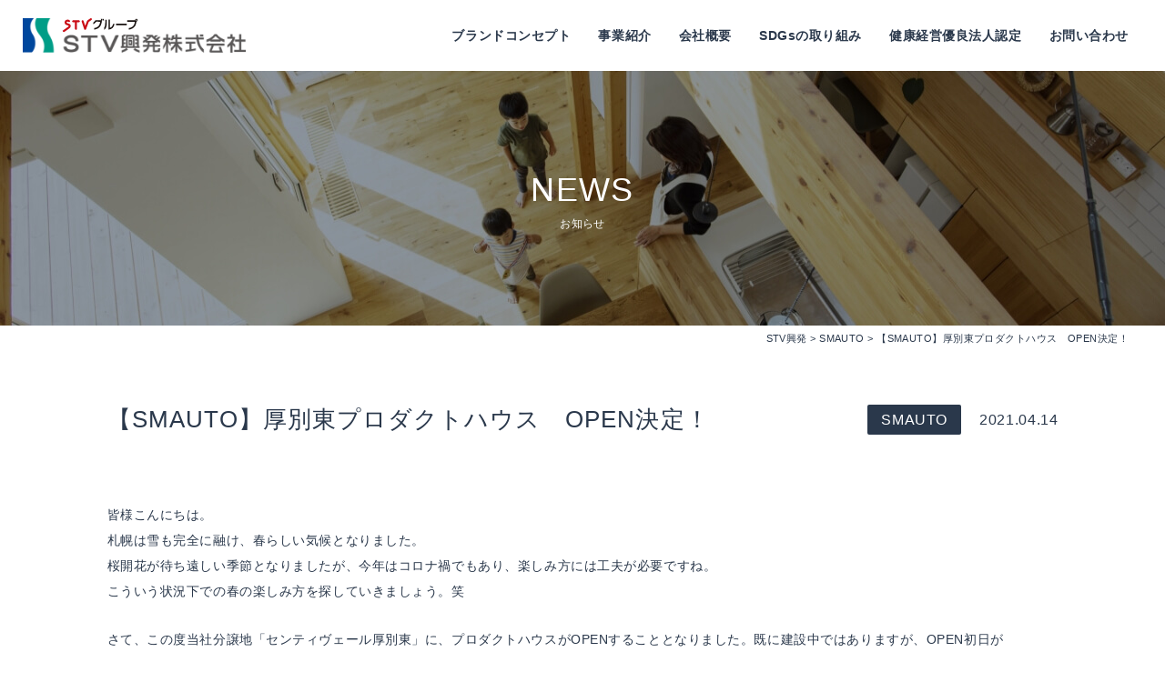

--- FILE ---
content_type: text/html; charset=UTF-8
request_url: https://stvkohatu.jp/smauto/229/
body_size: 6085
content:
<!DOCTYPE html>
<html lang="ja">
<head>
<!-- Google Tag Manager -->
<script>(function(w,d,s,l,i){w[l]=w[l]||[];w[l].push({'gtm.start':
new Date().getTime(),event:'gtm.js'});var f=d.getElementsByTagName(s)[0],
j=d.createElement(s),dl=l!='dataLayer'?'&l='+l:'';j.async=true;j.src=
'https://www.googletagmanager.com/gtm.js?id='+i+dl;f.parentNode.insertBefore(j,f);
})(window,document,'script','dataLayer','GTM-5DLP3BK');</script>
<!-- End Google Tag Manager -->
    <meta charset="UTF-8">
    <meta name="viewport" content="width=device-width, initial-scale=1.0">
    <link href="https://fonts.googleapis.com/css2?family=Noto+Sans+JP:wght@400;500;700&display=swap" rel="stylesheet">

    <link rel="stylesheet" href="https://stvkohatu.jp/data/css/style.css?v20251126">
    <link rel="shortcut icon" href="https://stvkohatu.jp/data/img/common/favicon.ico">
    <link rel="icon" type="image/x-icon" href="https://stvkohatu.jp/data/img/common/favicon.ico">
    <link rel="apple-touch-icon" href="https://stvkohatu.jp/data/img/common/apple-touch-icon-180x180.png">
    <link rel="icon" type="image/png" href="https://stvkohatu.jp/data/img/common/apple-touch-icon-192x192.png">
	<meta name="keywords" content=""><meta name="description" content="">    <title>【SMAUTO】厚別東プロダクトハウス　OPEN決定！ | STV興発</title>
<link rel='dns-prefetch' href='//s.w.org' />
<link rel="alternate" type="application/rss+xml" title="STV興発 &raquo; 【SMAUTO】厚別東プロダクトハウス　OPEN決定！ のコメントのフィード" href="https://stvkohatu.jp/smauto/229/feed/" />
		<script type="text/javascript">
			window._wpemojiSettings = {"baseUrl":"https:\/\/s.w.org\/images\/core\/emoji\/13.0.1\/72x72\/","ext":".png","svgUrl":"https:\/\/s.w.org\/images\/core\/emoji\/13.0.1\/svg\/","svgExt":".svg","source":{"concatemoji":"https:\/\/stvkohatu.jp\/webadmin\/wp-includes\/js\/wp-emoji-release.min.js?ver=5.6.16"}};
			!function(e,a,t){var n,r,o,i=a.createElement("canvas"),p=i.getContext&&i.getContext("2d");function s(e,t){var a=String.fromCharCode;p.clearRect(0,0,i.width,i.height),p.fillText(a.apply(this,e),0,0);e=i.toDataURL();return p.clearRect(0,0,i.width,i.height),p.fillText(a.apply(this,t),0,0),e===i.toDataURL()}function c(e){var t=a.createElement("script");t.src=e,t.defer=t.type="text/javascript",a.getElementsByTagName("head")[0].appendChild(t)}for(o=Array("flag","emoji"),t.supports={everything:!0,everythingExceptFlag:!0},r=0;r<o.length;r++)t.supports[o[r]]=function(e){if(!p||!p.fillText)return!1;switch(p.textBaseline="top",p.font="600 32px Arial",e){case"flag":return s([127987,65039,8205,9895,65039],[127987,65039,8203,9895,65039])?!1:!s([55356,56826,55356,56819],[55356,56826,8203,55356,56819])&&!s([55356,57332,56128,56423,56128,56418,56128,56421,56128,56430,56128,56423,56128,56447],[55356,57332,8203,56128,56423,8203,56128,56418,8203,56128,56421,8203,56128,56430,8203,56128,56423,8203,56128,56447]);case"emoji":return!s([55357,56424,8205,55356,57212],[55357,56424,8203,55356,57212])}return!1}(o[r]),t.supports.everything=t.supports.everything&&t.supports[o[r]],"flag"!==o[r]&&(t.supports.everythingExceptFlag=t.supports.everythingExceptFlag&&t.supports[o[r]]);t.supports.everythingExceptFlag=t.supports.everythingExceptFlag&&!t.supports.flag,t.DOMReady=!1,t.readyCallback=function(){t.DOMReady=!0},t.supports.everything||(n=function(){t.readyCallback()},a.addEventListener?(a.addEventListener("DOMContentLoaded",n,!1),e.addEventListener("load",n,!1)):(e.attachEvent("onload",n),a.attachEvent("onreadystatechange",function(){"complete"===a.readyState&&t.readyCallback()})),(n=t.source||{}).concatemoji?c(n.concatemoji):n.wpemoji&&n.twemoji&&(c(n.twemoji),c(n.wpemoji)))}(window,document,window._wpemojiSettings);
		</script>
		<style type="text/css">
img.wp-smiley,
img.emoji {
	display: inline !important;
	border: none !important;
	box-shadow: none !important;
	height: 1em !important;
	width: 1em !important;
	margin: 0 .07em !important;
	vertical-align: -0.1em !important;
	background: none !important;
	padding: 0 !important;
}
</style>
	<link rel='stylesheet' id='wp-block-library-css'  href='https://stvkohatu.jp/webadmin/wp-includes/css/dist/block-library/style.min.css?ver=5.6.16' type='text/css' media='all' />
<link rel='stylesheet' id='wp-pagenavi-css'  href='https://stvkohatu.jp/webadmin/wp-content/plugins/wp-pagenavi/pagenavi-css.css?ver=2.70' type='text/css' media='all' />
<link rel="https://api.w.org/" href="https://stvkohatu.jp/wp-json/" /><link rel="alternate" type="application/json" href="https://stvkohatu.jp/wp-json/wp/v2/posts/229" /><link rel="EditURI" type="application/rsd+xml" title="RSD" href="https://stvkohatu.jp/webadmin/xmlrpc.php?rsd" />
<link rel="wlwmanifest" type="application/wlwmanifest+xml" href="https://stvkohatu.jp/webadmin/wp-includes/wlwmanifest.xml" /> 
<meta name="generator" content="WordPress 5.6.16" />
<link rel="canonical" href="https://stvkohatu.jp/smauto/229/" />
<link rel='shortlink' href='https://stvkohatu.jp/?p=229' />
<link rel="alternate" type="application/json+oembed" href="https://stvkohatu.jp/wp-json/oembed/1.0/embed?url=https%3A%2F%2Fstvkohatu.jp%2Fsmauto%2F229%2F" />
<link rel="alternate" type="text/xml+oembed" href="https://stvkohatu.jp/wp-json/oembed/1.0/embed?url=https%3A%2F%2Fstvkohatu.jp%2Fsmauto%2F229%2F&#038;format=xml" />
	
</head>
<body class="nothome" 
id="single">
<!-- Google Tag Manager (noscript) -->
<noscript><iframe src="https://www.googletagmanager.com/ns.html?id=GTM-5DLP3BK"
height="0" width="0" style="display:none;visibility:hidden"></iframe></noscript>
<!-- End Google Tag Manager (noscript) -->

<header id="hdr">
        <div class="logo">
        <a href="https://stvkohatu.jp/">
            <img class="bg_none" src="https://stvkohatu.jp/data/img/common/logo.png" alt="STVグループ STV興発株式会社">
            <img class="bg_white" src="https://stvkohatu.jp/data/img/common/logo_white.png" alt="STVグループ STV興発株式会社">
        </a>
<!--        <div>-->
<!--            <img class="bg_black" src="--><?//=$home_url?><!--/data/img/common/stv_60_mark.png" alt="STV60周年記念">-->
<!--        </div>-->
    </div>
        <nav>
        <ul>
            <li><a href="https://stvkohatu.jp/concept">ブランドコンセプト</a></li>
            <li><a href="https://stvkohatu.jp/business">事業紹介</a></li>
            <li><a href="https://stvkohatu.jp/company">会社概要</a></li>
            <li><a href="https://stvkohatu.jp/sdgs">SDGsの取り組み</a></li>
            <li><a href="https://stvkohatu.jp/kih">健康経営優良法人認定</a></li>
            <li><a href="https://stvkohatu.jp/contact">お問い合わせ</a></li>
            <!-- <li class="fb">
                <a href="https://www.facebook.com/stvkohatu/" target="_balnk">
                    <img class="white" src="/data/img/common/fb_icon.png" alt="フェイスブック">
                    <img class="black" src="/data/img/common/fb_icon_black.png" alt="フェイスブック">
                </a>
            </li> -->
        </ul>
    </nav>
    <div class="sp_right">
        <!-- <a class="fs_icon" href="https://www.facebook.com/stvkohatu/" target="_balnk">
            <img class="white" src="/data/img/common/fb_icon_sp.png" alt="フェイスブック">
            <img class="black" src="/data/img/common/fb_icon_sp_black.png" alt="フェイスブック">
        </a> -->
        <div class="menu">
            <span class="top"></span>
            <span class="middle"></span>
            <span class="bottom"></span>
        </div>
    </div>
    <div class="overlay">
        <nav>
            <ul>
                <li><a href="https://stvkohatu.jp/concept">ブランドコンセプト</a></li>
                <li><a href="https://stvkohatu.jp/business">事業紹介</a></li>
                <li><a href="https://stvkohatu.jp/company">会社概要</a></li>
                <li><a href="https://stvkohatu.jp/sdgs">SDGsの取り組み</a></li>
                <li><a href="https://stvkohatu.jp/kih">健康経営優良法人認定</a></li>
                <li><a href="https://stvkohatu.jp/news">お知らせ</a></li>
                <li><a href="https://stvkohatu.jp/contact">お問い合わせ</a></li>
            </ul>
            <ul class="business">
                <li><a href="https://www.stvkohatu.co.jp/"><img src="https://stvkohatu.jp/data/img/common/logo_5.png" alt=""></a></li>
                <li><a href="https://www.stvkohatu.co.jp/"><img src="https://stvkohatu.jp/data/img/common/logo_01.png" alt=""></a></li>
                <li><a href="https://jinzai.stvkohatu.co.jp"><img src="https://stvkohatu.jp/data/img/common/logo_03.png" alt=""></a></li>
                <li><a href="https://www.stvkohatu-hoken.jp/"><img src="https://stvkohatu.jp/data/img/common/logo_04.png" alt=""></a></li>
                <li><a href="https://stvkohatu.jp/building/"><img src="https://stvkohatu.jp/data/img/common/logo_02.png" alt=""></a></li>
            </ul>
        </nav>
    </div>
</header>


<div class="page_title_area">
    <div class="bg">NEWS<span>お知らせ</span></div>
</div>
<div class="breadcrumb">
    <div class="inner">
        <!-- Breadcrumb NavXT 6.6.0 -->
<span property="itemListElement" typeof="ListItem"><a property="item" typeof="WebPage" title="Go to STV興発." href="https://stvkohatu.jp" class="home" ><span property="name">STV興発</span></a><meta property="position" content="1"></span> &gt; <span property="itemListElement" typeof="ListItem"><a property="item" typeof="WebPage" title="Go to the SMAUTO category archives." href="https://stvkohatu.jp/category/smauto/" class="taxonomy category" ><span property="name">SMAUTO</span></a><meta property="position" content="2"></span> &gt; <span property="itemListElement" typeof="ListItem"><span property="name" class="post post-post current-item">【SMAUTO】厚別東プロダクトハウス　OPEN決定！</span><meta property="url" content="https://stvkohatu.jp/smauto/229/"><meta property="position" content="3"></span>    </div>
</div>

<div class="inner_cmn">
            <article>
            <div class="top">
                <h1>【SMAUTO】厚別東プロダクトハウス　OPEN決定！</h1>
                <div class="meta">
                                        <a class="cat" href="https://stvkohatu.jp/category/smauto/">SMAUTO</a>
                    <time>2021.04.14</time>
                </div>
            </div>
            
<p>皆様こんにちは。<br>札幌は雪も完全に融け、春らしい気候となりました。<br>桜開花が待ち遠しい季節となりましたが、今年はコロナ禍でもあり、楽しみ方には工夫が必要ですね。<br>こういう状況下での春の楽しみ方を探していきましょう。笑</p>



<p>さて、この度当社分譲地「センティヴェール厚別東」に、プロダクトハウスがOPENすることとなりました。既に建設中ではありますが、OPEN初日が6/5（土）に決定いたしました！</p>



<figure class="wp-block-image size-large"><img loading="lazy" width="1024" height="371" src="https://stvkohatu.jp/webadmin/wp-content/uploads/2021/04/e0b2f7c5516b969091a56057b417ee75-1024x371.jpg" alt="" class="wp-image-230" srcset="https://stvkohatu.jp/webadmin/wp-content/uploads/2021/04/e0b2f7c5516b969091a56057b417ee75-1024x371.jpg 1024w, https://stvkohatu.jp/webadmin/wp-content/uploads/2021/04/e0b2f7c5516b969091a56057b417ee75-300x109.jpg 300w, https://stvkohatu.jp/webadmin/wp-content/uploads/2021/04/e0b2f7c5516b969091a56057b417ee75-150x54.jpg 150w, https://stvkohatu.jp/webadmin/wp-content/uploads/2021/04/e0b2f7c5516b969091a56057b417ee75-768x278.jpg 768w, https://stvkohatu.jp/webadmin/wp-content/uploads/2021/04/e0b2f7c5516b969091a56057b417ee75-1536x556.jpg 1536w, https://stvkohatu.jp/webadmin/wp-content/uploads/2021/04/e0b2f7c5516b969091a56057b417ee75.jpg 1959w" sizes="(max-width: 1024px) 100vw, 1024px" /></figure>



<p><strong>prh_01　-トジテヒロガル-</strong></p>



<p><strong>シンプルな外観の中に日常を豊かにする工夫<br>家族一緒の時間が増えても心地よく暮らせるように<br>縦に繋がる3つのフリールームと<br>吹き抜けから光を取り込みコンパクトな空間に拡がりを感じるLDK<br>家族全員が自由にのびやかに暮らせる住まいとなりました</strong></p>



<p>この度、SMAUTOホームページ「MODEL　HOUSE」に詳細をUPしましたので、是非ご覧になって頂ければと思います。</p>



<p>詳細はコチラ　→　<a href="https://www.stvkohatu.co.jp/modelhouse/%e3%83%88%e3%82%b8%e3%83%86%e3%83%92%e3%83%ad%e3%82%ac%e3%83%ab/">「prh_01」</a></p>



<p>厚別東の分譲地は、おかげ様をもちまして、このプロダクトハウスの建設をもちまして、残0となりました。厚別方面でご購入を検討されている方は、当社の厚別分譲地でのご提案は、一旦これが最後となりますので、是非チェックしてみてください！</p>



<p>OPENは6/5（土）で少し先になりますが、お問合せ等は事前に承っております。カタログや事例集も揃えておりますので、どんなことでも構いませんので、お問合せ頂ければと思います。<br>フリーダイヤル0120-089-582または上記HPお問合せ予約フォームにて、お待ちしております。</p>



<p>よろしくお願いいたします。</p>
        </article>
    </div>



<footer id="ftr" class="fadein_cmn">
    <div class="inner_cmn">
        <div class="flex_cmn">
            <div class="left">
                <p class="footer_logo"><a href="https://stvkohatu.jp"><img src="https://stvkohatu.jp/data/img/common/logo.png" alt=""></a></p>
                <p class="text">家づくりの専門家、仕事探しのスペシャリスト、保険の達人、ビル管理のプロなど様々なジャンルの社員が皆さまのご要望やこだわりに的確にお応えし、暮らしや仕事をしっかりサポートします！</p>
                <nav class="sp_none">
                    <ul>
                        <li><a href="https://stvkohatu.jp/concept">ブランドコンセプト</a></li>
                        <!-- <li><a href="https://stvkohatu.jp/business">事業紹介</a></li> -->
                        <li><a href="https://stvkohatu.jp/company">会社概要</a></li>
                        <li><a href="https://stvkohatu.jp/sdgs">SDGsの取り組み</a></li>
                        <li><a href="https://stvkohatu.jp/kih">健康経営優良法人認定</a></li>
                        <li><a href="https://stvkohatu.jp/contact">お問い合わせ</a></li>
                        <li><a href="https://stvkohatu.jp/privacy">プライバシーポリシー</a></li>
                        <li><a href="https://stvkohatu.jp/initiative_policy">労務費転嫁についての取組方針</a></li>
                        <!-- <li class="fb"><a href="https://www.facebook.com/stvkohatu/" target="_balnk"><img src="/data/img/common/fb_icon_sp.png" alt=""></a></li> -->
                    </ul>
                </nav>
            </div>
            <div class="right_wrap">
                <div class="right">
                    <a href="https://www.stvkohatu.co.jp/" class="item pc_none" target="_balnk">
                        <img src="https://stvkohatu.jp/data/img/common/logo_5.png" alt="">
                    </a>
                    <a href="https://jinzai.stvkohatu.co.jp" class="item" target="_balnk">
                        <img src="https://stvkohatu.jp/data/img/common/logo_03.png" alt="">
                    </a>
                    <a href="https://www.stvkohatu.co.jp/" class="item" target="_balnk">
                        <img src="https://stvkohatu.jp/data/img/common/logo_01.png" alt="">
                    </a>
                    <a href="https://www.stvkohatu-hoken.jp/" class="item" target="_balnk">
                        <img src="https://stvkohatu.jp/data/img/common/logo_04.png" alt="">
                    </a>
                    <a href="https://stvkohatu.jp/building/" class="item" target="_balnk">
                        <img src="https://stvkohatu.jp/data/img/common/logo_02.png" alt="">
                    </a>
                </div>
                <div class="image_wrap">
                    <a href="https://stvkohatu.jp/sdgs">
                        <img src="https://stvkohatu.jp/data/img/common/sdgs_img.png" alt="">
                    </a>
                </div>
            </div>
            <nav class="pc_none">
                <ul>
                    <li><a href="https://stvkohatu.jp/concept">ブランドコンセプト</a></li>
                    <li><a href="https://stvkohatu.jp/company">会社概要</a></li>
                    <li><a href="https://stvkohatu.jp/sdgs">SDGsの取り組み</a></li>
                </ul>
                <ul>
                    <li><a href="https://stvkohatu.jp/kih">健康経営優良法人認定</a></li>
                    <li><a href="https://stvkohatu.jp/contact">お問い合わせ</a></li>
                </ul>
                <ul>
                    <li><a href="https://stvkohatu.jp/privacy">プライバシーポリシー</a></li>
                </ul>
                <ul>
                    <li><a href="https://stvkohatu.jp/initiative_policy">労務費転嫁についての取組方針</a></li>
                </ul>
            </nav>

        </div>
        <div class="bottom">
            <small>© STV KOHATSU 2020</small>
        </div>
    </div>
</footer>

<script src="https://code.jquery.com/jquery-3.5.1.min.js" integrity="sha256-9/aliU8dGd2tb6OSsuzixeV4y/faTqgFtohetphbbj0=" crossorigin="anonymous"></script>
<script src="https://stvkohatu.jp/data/js/function.js"></script>
<script src="https://stvkohatu.jp/data/js/swiper.min.js"></script>
<script type='text/javascript' src='https://stvkohatu.jp/webadmin/wp-includes/js/wp-embed.min.js?ver=5.6.16' id='wp-embed-js'></script>
</body>

</html>

--- FILE ---
content_type: text/css
request_url: https://stvkohatu.jp/data/css/style.css?v20251126
body_size: 14055
content:
@charset "UTF-8";
/*|||||||||||||||||||||||||||||||||||||||||
共通
|||||||||||||||||||||||||||||||||||||||||||*/
@font-face {
    font-family: "Georigia";
    src: url("data/font/Georgia.ttf");
}
* {
    box-sizing: border-box;
    margin: 0;
    padding: 0;
    text-decoration: none;
    list-style-type: none;
    line-height: 1.6;
    letter-spacing: 0.04em;
}
body {
    font-family: sans-serif;
    position: relative;
    font-size: 16px;
    color: #2A384B;
}
a {
    color: #2A384B;
}
img {
    vertical-align: bottom;
}
.inner_cmn {
    margin: 0 auto;
    max-width: 1105px;
    padding: 0 30px;
}
.flex_cmn {
    display: flex;
    justify-content: space-between;
}
.more_cmn {
    padding-left: 60px;
    position: relative;
}
.more_cmn::after {
    content: '';
    left: 0;
    top: 50%;
    transform: translateY(-50%);
    height: 1px;
    width: 40px;
    background: #fff;
    position: absolute;
}
.list_btn_cmn {
    margin-top: 15px;
    display: block;
    width: 100%;
    text-align: center;
    background: #EFEFEF;
    font-weight: 600;
    font-size: 15px;
    padding: 10px 0;
}
.show_600 {
    display: none;
}
.show_480 {
    display: none;
}
.fadein_cmn {
    opacity: 0;
    transform: translateY(20px);
    transition: all 1s;
}
/*|||||||||||||||||||||||||||||||||||||||||
#hdr ヘッダー
|||||||||||||||||||||||||||||||||||||||||||*/
#hdr {
    position: absolute;
    display: flex;
    justify-content: space-between;
    z-index: 100;
    width: 100%;
    align-items: center;
    padding: 20px 25px;
    background-color: white;
}
.scroll #hdr {
    background: #fff;
    position: fixed;
    top: 0;
}
.scroll #hdr > nav a {
    color: #2A384B;
}
#hdr .logo {
    position: relative;
    z-index: 100;
    display: flex;
    align-items: center;
    column-gap: 10px;
}
#hdr .logo a .bg_none {
    display: none;
}

#hdr.open .logo a .bg_none {
    display: block;
}

#hdr .logo div {
    width: 50px;
    height: 50px;
}
#hdr .logo div img {
    height: 100%;
    display: block;
    object-fit: contain;
}

#hdr .logo a {
    position: relative;
    display: flex;
    align-items: center;
}
#hdr .logo a .bg_black {
    display: none;
}
#hdr .logo a .bg_white {
    display: block;
}
/*#hdr .logo a:before{*/
/*    position: absolute;*/
/*    display: block;*/
/*    content: '';*/
/*    width: 50px;*/
/*    height: 50px;*/
/*    background-image: url(../img/home/STV_th60_hdr.png);*/
/*    background-size: cover;*/
/*    background-position: center;*/
/*    top: 0;*/
/*    bottom: 0;*/
/*    right: -60px;*/
/*    margin: auto;*/
/*}*/
#hdr.open .logo a .bg_black {
    display: block;
    width: 245px;
}
#hdr.open .logo a .bg_white {
    display: none;
}
.scroll #hdr .logo a .bg_black {
    display: none;
}
.scroll #hdr .logo a .bg_white {
    display: block;
}
.scroll #hdr.open .logo a .black {
    display: block;
}
.scroll #hdr.open .logo a .bg_white {
    display: none;
}

.scroll #hdr.open .logo a .bg_black {
    display: block;
}
.scroll #hdr.open .logo a .bg_white {
    display: none;
}
#hdr a {
    /*color: #fff;*/
    color: #2A384B;
}
#hdr > nav ul {
    display: flex;
    flex-wrap: wrap;
    justify-content: flex-end;
}
#hdr > nav ul li a {
    padding: 4px 15px;
    font-size: 14px;
    font-weight: 600;
    display: flex;
}
#hdr > nav ul li.fb .black {
    display: none;
}
.scroll #hdr > nav ul li.fb .white {
    display: none;
}
.scroll #hdr > nav ul li.fb .black {
    display: block;
}
#hdr .sp_right {
    position: relative;
    z-index: 100;
    display: none;
}
#hdr .sp_right .fs_icon .black {
    display: none;
}
.scroll #hdr .sp_right .fs_icon .white {
    display: none;
}
.scroll #hdr .sp_right .fs_icon .black {
    display: block;
}
.scroll #hdr.open .sp_right .fs_icon .white {
    display: block;
}
.scroll #hdr.open .sp_right .fs_icon .black {
    display: none;
}
/*---------------------------------------.menu*/
#hdr .menu {
    position: relative;
    cursor: pointer;
    width: 35px;
    height: 27px;
}
#hdr .menu span {
    position: absolute;
    display: block;
    height: 2px;
    width: 35px;
    background: #2A384B;
    transition: all .3s;
}
.scroll #hdr .menu span {
    background: #2A384B;
}
.scroll #hdr .menu.open span {
    background: #fff;
}
#hdr .menu span.top {
    top: 2px;
    transform: translateY(-50%);
}
#hdr .menu span.middle {
    top: 50%;
    transform: translateY(-50%);
}
#hdr .menu span.bottom {
    bottom: 0;
    transform: translateY(-50%);
}
#hdr.open a{
    color: white;
}
#hdr .menu.open span{
    background-color: white;
}
#hdr .menu.open span.middle {
    opacity: 0;
}
#hdr .menu.open span.top {
    top: 3px;
    transform-origin: left top;
    transform: rotate(35deg);
}
#hdr .menu.open span.bottom {
    bottom: 2px;
    transform-origin: left bottom;
    transform: rotate(-35deg);
}
/*---------------------------------------.overlay*/
#hdr .overlay {
    display: none;
    position: fixed;
    top: 0;
    bottom: 0;
    left: 0;
    right: 0;
    padding: 100px 0 0;
    background: #333333;
}
#hdr .overlay.show {
    display: block;
}
#hdr .overlay nav {
    margin: 0 auto;
    padding: 0 15px;
    text-align: center;
	height: 100%;
	overflow-y: scroll;}
#hdr .overlay nav a {
    display: block;
    padding: 15px 0;
}
#hdr .overlay .business {
    margin-top: 40px;
}
#hdr .overlay .business li {
    border-bottom: 1px solid #707070;
}
#hdr .overlay .business li:first-child {
    border-top: 1px solid #707070;
}
/*|||||||||||||||||||||||||||||||||||||||||
#ftr フッター
|||||||||||||||||||||||||||||||||||||||||||*/
#ftr {
    padding: 50px 0 30px;
    font-size: 14px;
    line-height: .04em;
    background: #333333;
}
#ftr p, #ftr a, #ftr li, #ftr small {
    color: #fff
}


#ftr nav.sp_none{
    display: block;
}

#ftr .flex_cmn .right a.pc_none,
#ftr nav.pc_none{
    display: none;
}

#ftr .footer_logo{
    max-width: 350px;
    margin-bottom: 30px;
}
#ftr .footer_logo img{
    width: 100%;
}
#ftr .flex_cmn .left {
    max-width: 350px;
}
#ftr .flex_cmn .left .text{
    margin-bottom: 37px;
}
#ftr .flex_cmn {
    margin: 0 0 40px;
}
#ftr .flex_cmn .left a {
    display: inline-block;
    line-height: 2;
}
#ftr .flex_cmn .right {
    width: 600px;
    padding-bottom: 36px;
    display: flex;
    flex-wrap: wrap;
}
#ftr .flex_cmn .right .item {
    width: 50%;
    display: flex;
    align-items: center;
    justify-content: center;
    padding: 20px 0;
}
#ftr .flex_cmn .right .item:nth-child(1) {
    border-bottom: 1px solid #707070;
    border-right: 1px solid #707070;
}
#ftr .flex_cmn .right .item:nth-child(2) {
    border-bottom: 1px solid #707070;
}
#ftr .flex_cmn .right .item:nth-child(3) {
    border-left: 1px solid #707070;
}
#ftr .flex_cmn .right .item:nth-child(4){
    border-right: 1px solid #707070;
}

#ftr .flex_cmn .right .item:nth-child(5){
    border-top: 1px solid #707070;
}

#ftr .bottom {
    text-align: center;
}
#ftr .bottom nav ul .fb a {
    padding: 7px 15px;
}
#ftr .flex_cmn .right_wrap .image_wrap{
    max-width: 600px;
    margin: 0 auto;
}
#ftr .flex_cmn .right_wrap .image_wrap a{
    width: 100%;
}
#ftr .flex_cmn .right_wrap .image_wrap img{
    width: 100%;
}
/*|||||||||||||||||||||||||||||||||||||||||
HOME トップページ
|||||||||||||||||||||||||||||||||||||||||||*/
/*=========================================
共通
=========================================*/
.home .ttl_cmn {
    margin: 80px 0 50px;
    text-align: center;
    font-size: 2.25em;
    font-weight: 300;
    letter-spacing: 0.02em;
    line-height: 1;
}
.home .ttl_cmn span {
    display: block;
    /*font-size: 0.33em;*/
    font-size: 0.38em;
}
/*=========================================
#home_mv
=========================================*/
#home_mv {
    position: relative;
    top: 0;
    width: 100%;
    padding-top: 88px;
}

#home_mv .category{
    display: flex;
    width: 100%;
    height: calc(100vh - 88px);
}
#home_mv .category .parts{
    position: relative;
    width: 25%;
    height: 100%;
    display: flex;
    justify-content: center;
    /*background-size: cover;*/
    /*background-position: center;*/
    overflow: hidden;
    transition: 0.2s;
}
#home_mv .category .parts .visual_img{
    width: 100%;
    height: 100%;
    object-fit: cover;
    transition: 0.2s;
}
#home_mv .category .parts:hover .visual_img{
    transform: scale(1.1);
}
#home_mv .category .parts .visual_img.pc_none{
    display: none;
}
#home_mv .category .parts .visual_img.sp_none{
    display: block;
}
#home_mv .category .parts:nth-child(1){
    /*background-image: url(../img/home/humanresources_pc.jpg);*/
    /*background-image: url(../img/home/humanresources_pc2.jpg);*/
}
#home_mv .category .parts:nth-child(2){
    /*background-image: url(../img/home/housing_pc.jpg);*/
    /*background-image: url(../img/home/housing_pc2.jpg);*/
}
#home_mv .category .parts:nth-child(3){
    /*background-image: url(../img/home/insurance_pc.jpg);*/
    /*background-image: url(../img/home/insurance_pc2.jpg);*/
}
#home_mv .category .parts:nth-child(4){
    /*background-image: url(../img/home/propertymanagement_pc.jpg);*/
    /*background-image: url(../img/home/propertymanagement_pc2.jpg);*/
}
#home_mv .category .parts:before{
    /*position: absolute;*/
    /*content: '';*/
    /*width: 100%;*/
    /*height: 100%;*/
    /*background-image: linear-gradient(0deg, rgba(0, 25, 55, 1), rgba(84, 101, 121, 0));*/
    /*opacity: 0;*/
    /*transition: 0.2s;*/
}
#home_mv .category .parts:hover:before{
    /*opacity: 1;*/
}
#home_mv .category .parts .txt_img{
    width: 95%;
    height: fit-content;
    position: absolute;
    top: 54%;
    /*opacity: 0;*/
    opacity: 1;
    transition: 0.2s;
}
#home_mv .category .parts:hover img{
    /*opacity: 1;*/
}
#home_mv .category .parts:nth-child(1) .txt_img{
    max-width: 160px;
}
#home_mv .category .parts:nth-child(2) .txt_img{
    max-width: 130px;
}
#home_mv .category .parts:nth-child(3) .txt_img{
    max-width: 159px;
}
#home_mv .category .parts:nth-child(4) .txt_img{
    max-width: 235px;
}

#home_mv .joboffer_list{
    max-width: calc(100% - 70px);
    position: absolute;
    bottom: 35px;
    left: 35px;
    border-top: 1px solid white;
    border-bottom: 1px solid white;
    /*display: none;*/
    display: block;
}
#home_mv .parts:hover .joboffer_list,
#home_mv .parts:hover .joboffer_list .job{
    display: block;
}
#home_mv .joboffer_list .job{
    position: relative;
    display: block;
    padding: 15px 40px 15px 0;
    border-bottom: 1px solid white;
    transition: 0.2s;
    /*opacity: 0;*/
    opacity: 1;
}
#home_mv .parts:hover .joboffer_list .job{
    /*opacity: 1;*/
}
#home_mv .joboffer_list .job:before,
#home_mv .joboffer_list .job:after{
    position: absolute;
    content: '';
    width: 1px;
    height: 8px;
    background-color: white;
    right: 10px;
    top: 0;
    bottom: 0;
    margin: auto;
    transition: 0.2s;
}
#home_mv .joboffer_list .job:before{
    transform: rotate(45deg);
    top: 5px;
}
#home_mv .joboffer_list .job:after{
    transform: rotate(-45deg);
    bottom: 5px;
}
#home_mv .joboffer_list .job:hover:before,
#home_mv .joboffer_list .job:hover:after{
    right: 13px;
}
#home_mv .joboffer_list .job p{
    color: white;
    font-size: 11px;
    letter-spacing: 0.04em;
    line-height: 1.7;
    display: -webkit-box;
    -webkit-box-orient: vertical;
    -webkit-line-clamp: 2;
    overflow: hidden;
}
#home_mv .joboffer_list .job:last-child{
    border-bottom: unset;
}

#home_mv .housingnews_list{
    max-width: calc(100% - 70px);
    position: absolute;
    bottom: 35px;
    left: 35px;
    border-top: 1px solid white;
    border-bottom: 1px solid white;
    /*display: none;*/
    display: block;
}
#home_mv .parts:hover .housingnews_list,
#home_mv .parts:hover .housingnews_list .job{
    display: block;
}
#home_mv .housingnews_list .job{
    position: relative;
    display: block;
    padding: 15px 40px 15px 0;
    border-bottom: 1px solid white;
    transition: 0.2s;
    /*opacity: 0;*/
    opacity: 1;
}
#home_mv .parts:hover .housingnews_list .job{
    /*opacity: 1;*/
}
#home_mv .housingnews_list .job:before,
#home_mv .housingnews_list .job:after{
    position: absolute;
    content: '';
    width: 1px;
    height: 8px;
    background-color: white;
    right: 10px;
    top: 0;
    bottom: 0;
    margin: auto;
    transition: 0.2s;
}
#home_mv .housingnews_list .job:before{
    transform: rotate(45deg);
    top: 5px;
}
#home_mv .housingnews_list .job:after{
    transform: rotate(-45deg);
    bottom: 5px;
}
#home_mv .housingnews_list .job:hover:before,
#home_mv .housingnews_list .job:hover:after{
    right: 13px;
}
#home_mv .housingnews_list .job p{
    color: white;
    font-size: 11px;
    letter-spacing: 0.04em;
    line-height: 1.7;
    display: -webkit-box;
    -webkit-box-orient: vertical;
    -webkit-line-clamp: 2;
    overflow: hidden;
}
#home_mv .housingnews_list .job:last-child{
    border-bottom: unset;
}


/*#home_mv .category .parts:hover{*/
/*    transform: scale(1.2);*/
/*}*/

/*#home_mv h2 {*/
/*    position: absolute;*/
/*    top: 50%;*/
/*    left: 50%;*/
/*    transform: translate(-50%);*/
/*    color: #fff;*/
/*    font-size: 1.25em;*/
/*    font-weight: 300;*/
/*    text-align: center;*/
/*    letter-spacing: 0.1em;*/
/*    width: 100%;*/
/*}*/
/*#home_mv h2.fadein {*/
/*    opacity: 1;*/
/*    transition: opacity 3s ease-in-out;*/
/*    transition-delay: 0.5s;*/
/*}*/
/*#home_mv h2.fadeout {*/
/*    opacity: 0;*/
/*    transition: opacity 3s ease-in-out;*/
/*}*/
/*#home_mv h2 span {*/
/*    font-size: 2.3em;*/
/*    display: block;*/
/*    font-family: Georgia;*/
/*    letter-spacing: 0.1em;*/
/*}*/
/*#home_mv h2 span font {*/
/*    font-style: italic;*/
/*}*/
/*#home_mv .scroll {*/
/*    position: absolute;*/
/*    bottom: 50px;*/
/*    color: #fff;*/
/*    font-size: 12px;*/
/*    left: 50%;*/
/*    transform: translateX(-50%);*/
/*}*/
/*@keyframes scroll {*/
/*    0% {transform: translate(-50%, 0);}*/
/*    100% {transform: translate(-50%, 10px);}*/
/*}*/
/*#home_mv .scroll::after {*/
/*    content: url(../img/home/scroll.png);*/
/*    position: absolute;*/
/*    top: 25px;*/
/*    left: 50%;*/
/*    transform: translateX(-50%);*/
/*    animation: scroll 2s linear infinite;*/
/*}*/
/*!*---------------------------------------#slider*!*/
/*#slider {*/
/*    position: relative;*/
/*    height: 100vh;*/
/*}*/
/*#slider > div {*/
/*    position: absolute;*/
/*    top: 0;*/
/*    left: 0;*/
/*    display: block;*/
/*    width: 100%;*/
/*    opacity: 0;*/
/*    height: 100%;*/
/*}*/
/*#slider > div.fadein {*/
/*    opacity: 1;*/
/*    transition: 3s ease-in-out;*/
/*    !* transition-delay: 1s; *!*/
/*}*/
/*#slider > div.fadeout {*/
/*    opacity: 0;*/
/*    transition: 3s ease-in-out;*/
/*}*/
/*=========================================
#home_business 事業紹介
=========================================*/
#home_business .flex_cmn {
    flex-wrap: wrap;
}
#home_business .item {
    position: relative;
    height: 400px;
    width: calc(25% - 11.25px)
}
#home_business .item .img_wrap {
    position: relative;
    width: 100%;
    height: 100%;
    box-shadow: 4px 4px 5px rgba(0, 0, 0, 0.3);
}
#home_business .item.num_01 .img_wrap {
    background: url(../img/home/business_01.jpg) center center / cover;
}
#home_business .item.num_01 .smauto_logo {
    position: absolute;
    width: calc(100% - 40px);
    top: 50%;
    left: 50%;
    transform: translate(-50%, -50%);
    z-index: 10;
    transition: opacity .3s;
}
#home_business .item.num_02 .img_wrap {
    background: url(../img/home/business_02.jpg) center center / cover;
}
#home_business .item.num_03 .img_wrap {
    background: url(../img/home/business_03.jpg) center center / cover;
}
#home_business .item.num_04 .img_wrap {
    background: url(../img/home/business_04.jpg) center center / cover;
}
#home_business .item .img_wrap::after {
    content: '';
    width: 100%;
    height: 100%;
    background: #2A384B;
    opacity: 0.75;
    display: block;
    position: absolute;
    top: 0;
    transition: all 0.4s;
}
#home_business .item:hover .img_wrap::after,
#home_business .item:hover .smauto_logo {
    opacity: 0;
}
#home_business .text {
    color: #fff;
    position: absolute;
    width: calc(100% - 40px);
    bottom: 20px;
    left: 50%;
    border: 1px solid #fff;
    padding: 5px 0;
    transform: translateX(-50%);
    text-align: center;
    z-index: 10;
    transition: all 0.3s;
}
#home_business .item:hover .text {
    background: #fff;
    color: #2A384B;
}
/*=========================================
#home_concept コンセプト
=========================================*/
#home_concept {
    position: relative;
}
#home_concept .bg {
    padding: 110px 0;
    height: 480px;
    background: url(../img/home/concept_bg.jpg) center center / cover;
}
#home_concept .inner_cmn {
    position: absolute;
    padding-top: 105px;
    bottom: 0;
    left: 0;
    height: 100%;
    width: 100%;
    left: 50%;
    transform: translateX(-50%);
}
#home_concept .text_area {
    padding-top: 56px;
    width: 410px;
    margin-left: auto;
}
#home_concept .text_area p, #home_concept .text_area a {
    color: #fff;
}
#home_concept .text_area p {
    font-size: 15px
}
#home_concept .text_area p:nth-child(1) {
    font-weight: 600;
    margin: 0 0 20px;
}
#home_concept .text_area p:nth-child(2) {
    line-height: 2.1;
    margin-bottom: 50px;
}

/*=========================================
#home_ コンセプト
=========================================*/
#home_anniversary {
    position: relative;
}
#home_anniversary .bg {
    padding: 110px 0;
    height: 655px;
    background: url(../img/home/anniversary_bg.jpg) center center / cover;
}


#home_anniversary .home_anniversary_contents {
    height: 655px;
    max-width: 1076px;
    width: 100%;
    margin: 0 auto;
    position: relative;
    background: url(../img/home/anniversary_bg.jpg) center center / cover;
}

#home_anniversary .home_anniversary_contents .flex_contents {
    display: flex;
    align-items: center;
    justify-content: center;
    max-width: 840px;
    margin: 0 auto;
    width: 100%;
    column-gap: 150px;

    position: absolute;
    top: 50%;
    left: 50%;
    transform: translate(-50%, -50%);
    -webkit-transform: translate(-50%, -50%);
    -ms-transform: translate(-50%, -50%);
}

#home_anniversary .home_anniversary_contents .flex_contents.pc_none{
    display: none;
}


#home_anniversary .inner_cmn.flex_contents {
    display: flex;
    align-items: center;
    justify-content: center;
}

#home_anniversary  .inner_cmn {
    position: absolute;
    padding-top: 105px;
    bottom: 0;
    left: 0;
    height: 100%;
    width: 100%;
    left: 50%;
    transform: translateX(-50%);
}

#home_anniversary  .text_area {
    padding-top: 56px;
    width: 410px;
    margin-left: auto;
}


#home_anniversary  .anni_text_area p {
    font-size: 14px;
    padding-bottom: 40px;
    line-height: 1.8;
}

#home_anniversary .anni_text_area p,
#home_anniversary .anni_text_area .leader_message{
    color: #fff;
    font-size: 14px;
}

#home_anniversary .anniversary_logo img {
    height: 100%;
    display: block;
}

#home_anniversary .anniversary_logo {
    max-width: 250px;
    width: 100%;
    height: 250px;
}

/*=========================================
#home_news お知らせ
=========================================*/
#home_news .cat_select {
    display: flex;
    margin-bottom: 15px;
}
#home_news .cat_select li {
    width: 50%;
}
#home_news .cat_select li a {
    display: block;
    width: 100%;
    text-align: center;
    background: #EFEFEF;
    background: linear-gradient(to right, #EFEFEF,#EFEFEF);
    padding: 10px 30px;
    font-weight: 600;
    cursor: pointer;
}
#home_news .cat_select li a:hover {
    color: #fff;
    background: linear-gradient(to right, #2A384B, #0C6A5D);
}
#home_news .cat_select li a.current {
    color: #fff;
    background: linear-gradient(to right, #2A384B, #0C6A5D);
}
#home_news article {
    padding: 15px 0;
    display: flex;
    justify-content: flex-start;
}
#home_news article:not(:last-child) {
    border-bottom: 1px dashed #707070;
}
#home_news article .img_wrap {
    width: 140px;
    height: 88px;
    margin-right: 40px;
}
#home_news article .img_wrap .cat {
    display: none;
}
#home_news article .img_wrap img {
    display: block;
    width: 100%;
    height: 100%;
}
#home_news article .meta {
    margin-bottom: 15px;
    display: flex;
    justify-content: flex-start;
    align-items: center;
}
#home_news article .meta .cat {
    border-radius: 2px;
    margin-right: 20px;
    color: #fff;
    padding: 4px 15px; 
    background: #2A384B;
}
#home_news article .text_wrap {
    display: flex;
    flex-direction: column;
    justify-content: center;
    width: calc(100% - 180px);
}
#home_news article .text_wrap h3 {
    font-weight: 300;
}
#home_news .article_wrap.tab_02 {
    display: none;
}
/*=========================================
#home_kih 健康経営優良法人2025
=========================================*/
#home_kih .kih_banner img {
    max-width: 100%;
}
/*=========================================
#home_company 会社概要
=========================================*/
#home_company .inner_cmn {
    height: 100%;
    display: flex;
    align-items: center;
}
#home_company .bg {
    height: 480px;
    background: url(../img/home/company_bg.jpg) center center / cover;
}
#home_company p, #home_company li {
    color: #fff;
}
#home_company ul li {
    line-height: 1.86;
}
#home_company ul li a {
    color: inherit;
}
#home_company .info {
    margin: 0 0 30px;
}
#home_company .business {
    margin-bottom: 30px;
}
#home_company .business li {
    padding-left: 45px;
    position: relative;
}
#home_company .business li:after {
    content: '';
    left: 0;
    top: 50%;
    transform: translateY(-50%);
    height: 1px;
    width: 30px;
    background: #fff;
    position: absolute;
}
#home_company .more_cmn {
    color: #fff;
    padding-left: 45px;
}
#home_company .more_cmn::after {
    width: 30px;
}
/*=========================================
#home_contact お問い合わせ
=========================================*/
#home_contact .flex_cmn {
    flex-wrap: wrap;
    margin-bottom: 95px;
}
#home_contact .flex_cmn .item {
    border: 1px solid #2A384B;
    width: calc(50% - 10px);
    margin: 0 0 20px;
    text-align: center;
    padding: 25px;
}
#home_contact .flex_cmn .item h4 {
    font-weight: 300;
    margin-bottom: 20px;
}
#home_contact .flex_cmn .item .tel {
    font-size: 2em;
}
#home_contact .flex_cmn .item.tennant .tel font {
    font-size: 0.75em;
}
#home_contact .flex_cmn .item .tel img {
    vertical-align: top;
    margin-right: 7px;
}
#home_contact .flex_cmn .item .tel span {
    position: relative;
}
#home_contact .flex_cmn .item .tel span::after {
    position: absolute;
    font-size: 12px;
    word-break: keep-all;
    left: 50%;
    transform: translateX(-50%);
    top: -10px;
    line-height: 1;
}
#home_contact .flex_cmn .item .tel span.num_089::after {
    content: 'オヤクニタツ';
}
#home_contact .flex_cmn .item .tel span.num_582::after {
    content: 'コーハツ';
}
#home_contact .flex_cmn .item .tel span.num_556::after {
    content: 'マゴコロ';
}
#home_contact .flex_cmn .item .tel span.num_194::after {
    content: 'イクヨ';
}
/*=========================================
#home_SDGs
=========================================*/
#home_sdgs{
    display: flex;
    align-items: center;
    flex-direction: column;
    padding: 85px 0 15px;
}
#home_sdgs img{
    width: 258px;
    height: auto;
    margin-bottom: 17px;
}
#home_sdgs h4{
    font-size: 17px;
    letter-spacing: 0.04em;
    line-height: 1.7;
    margin-bottom: 20px;
}
#home_sdgs p{
    font-size: 14px;
    letter-spacing: 0.045em;
    line-height: 1.9;
    text-align: center;
    max-width: 620px;
}

/*!*=========================================*/
/*#home_BUSINESS*/
/*=========================================*!*/
/*#home_business{*/
/*    margin-bottom: 30px;*/
/*}*/
/*#home_business .swiper-container{*/
/*    position: relative;*/
/*    overflow-x: hidden;*/
/*}*/
/*#home_business .swiper-container .swiper-wrapper{*/

/*}*/
/*#home_business .swiper-container .swiper-wrapper .swiper-slide{*/

/*}*/
/*#home_business .swiper-container .swiper-wrapper .swiper-slide .img{*/
/*    width: 100%;*/
/*    aspect-ratio: 65/35;*/
/*    margin-bottom: 30px;*/
/*}*/
/*#home_business .swiper-container .swiper-wrapper .swiper-slide.swiper-slide-active .img{*/
/*    box-shadow: 0 0 35px rgba(0,0,0,0.15);*/
/*}*/
/*#home_business .swiper-container .swiper-wrapper .swiper-slide .img img{*/
/*    width: 100%;*/
/*    height: 100%;*/
/*    object-fit: cover;*/
/*}*/
/*#home_business .swiper-container .swiper-wrapper .swiper-slide .txt_area{*/
/*    position: relative;*/
/*    transition: 1s;*/
/*    opacity: 0;*/
/*}*/
/*#home_business .swiper-container .swiper-wrapper .swiper-slide.swiper-slide-active .txt_area{*/
/*    opacity: 1;*/
/*}*/
/*#home_business .swiper-container .swiper-wrapper .swiper-slide .txt_area .title{*/
/*    margin-bottom: 17px;*/
/*}*/
/*#home_business .swiper-container .swiper-wrapper .swiper-slide .txt_area .title img{*/

/*}*/
/*#home_business .swiper-container .swiper-wrapper .swiper-slide .txt_area .txt{*/
/*    width: 70%;*/
/*}*/
/*#home_business .swiper-container .swiper-wrapper .swiper-slide .txt_area .txt p{*/
/*    font-size: 14px;*/
/*    letter-spacing: 0.045em;*/
/*    line-height: 1.9;*/
/*}*/
/*#home_business .swiper-container .swiper-wrapper .swiper-slide .txt_area .more_link{*/
/*    position: absolute;*/
/*    display: block;*/
/*    height: fit-content;*/
/*    top: 0;*/
/*    bottom: 0;*/
/*    right: 0;*/
/*    margin: auto;*/
/*}*/
/*#home_business .swiper-container .swiper-wrapper .swiper-slide .txt_area .more_link p{*/
/*    position: relative;*/
/*    font-size: 15px;*/
/*    letter-spacing: 0.04em;*/
/*    line-height: 1;*/
/*}*/
/*#home_business .swiper-container .swiper-wrapper .swiper-slide .txt_area .more_link p:before{*/
/*    position: absolute;*/
/*    content: '';*/
/*    width: 30px;*/
/*    height: 1px;*/
/*    background-color: black;*/
/*    top: 0;*/
/*    bottom: 0;*/
/*    left: -45px;*/
/*    margin: auto;*/
/*    transition: 0.2s;*/
/*}*/
/*#home_business .swiper-container .swiper-wrapper .swiper-slide:hover .txt_area .more_link p:before{*/
/*    width: 40px;*/
/*    left: -55px;*/
/*}*/

/*#home_business .swiper-container .swiper-pagination{*/
/*    bottom: unset !important;*/
/*    top: 31.5vw;*/
/*}*/
/*#home_business .swiper-container .swiper-pagination .swiper-pagination-bullet{*/
/*    background-color: white!important;*/
/*    opacity: 1!important;*/
/*}*/
/*#home_business .swiper-container .swiper-pagination .swiper-pagination-bullet-active{*/
/*    background-color: black!important;*/
/*}*/

#home_job,
#home_housing{
    display: none;
}

/*|||||||||||||||||||||||||||||||||||||||||
.nothome 下層ページ共通
|||||||||||||||||||||||||||||||||||||||||||*/
body.nothome {
    padding-top: 78px;
}
.nothome #hdr {
    position: fixed;
    height: 78px;
    background: #fff;
    top: 0;
}
.nothome #hdr > nav a {
    color: #2A384B;
}
.nothome #ftr {
    margin-top: 100px;
}
.breadcrumb {
    font-size: 11px;
    margin: 6px 0 60px;
    text-align: right;
    padding-right: 40px;
}
.nothome #hdr > nav ul li.fb .white {
    display: none;
}
.nothome #hdr > nav ul li.fb .black {
    display: block;
}
.nothome #hdr .sp_right .fs_icon .black {
    display: block;
}
.nothome #hdr .sp_right .fs_icon .white {
    display: none;
}
.nothome #hdr.open .sp_right .fs_icon .white {
    display: block;
}
.nothome #hdr.open .sp_right .fs_icon .black {
    display: none;
}
.nothome #hdr .logo a .bg_none {
    display: none;
}
.nothome #hdr .logo a .bg_white {
    display: block;
}
.nothome #hdr.open .logo a .bg_none {
    display: block;
}
.nothome #hdr.open .logo a .bg_white {
    display: none;
}
.nothome #hdr .logo a {
    color: #2A384B;
}
.nothome #hdr .menu span {
    background: #2A384B;
}
.nothome #hdr .menu.open span {
    background: #fff;
}
.nothome #ftr {
    margin: 100px 0 0;
}
.page_title_area {
    height: 280px;
    position: relative;
    display: flex;
    align-items: center;
}
.page_title_area .bg {
    color: #fff;
    width: 100%;
    text-align: center;
    font-size: 2.25em;
    font-weight: 300;
}
.page_title_area .bg span {
    display: block;
    font-size: 0.33em;
}
.top_text_cmn {
    position: relative;
    padding-left: 100px;
    margin: 0 0 50px;
}
.top_text_cmn span::after {
    position: absolute;
    left: 0;
    top: 50%;
    transform: translateY(-50%);
    content: '';
    display: block;
    background: #2A384B;
    width: 86.5px;
    height: 1px;
}
/*=========================================
.concept ブランドコンセプト
=========================================*/
#concept .page_title_area {
    background: url(../img/concept/title_bg.jpg) center center / cover;
}
#concept_wrapper h2 {
    margin: 0 0 50px;
}
#concept_wrapper .intro_wrap {
    text-align: center;
    position: relative;
}
#concept_wrapper .intro_wrap .top_text_cmn {
    position: absolute;
    top: 5px;
    padding-left: 100px;
}
#concept_wrapper .intro_wrap .top_text_cmn::before {
    position: absolute;
    left: 0;
    top: 50%;
    transform: translateY(-50%);
    content: '';
    display: block;
    background: #2A384B;
    width: 86.5px;
    height: 1px;
}
#concept_wrapper p {
    line-height: 2;
}
#concept_wrapper .main_img {
    margin: 100px 0;
    height: 0;
    padding-bottom: 33.28%;
    background: url(../img/concept/main.jpg) center center / cover;
}
#concept_wrapper .business_wrap p {
    text-align: center;
    margin-bottom: 80px;
}
#concept_wrapper .business_wrap .inner_cmn {
    max-width: 850px;
}
#concept_wrapper .business_wrap nav ul {
    display: flex;
    justify-content: space-between;
}
#concept_wrapper .business_wrap nav ul li a {
    font-size: 15px;
    padding-left: 50px;
    position: relative;
}
#concept_wrapper .business_wrap nav ul li a::after {
    content: '';
    position: absolute;
    left: 0;
    top: 50%;
    transform: translateY(-50%);
    background: #2A384B;
    display: block;
    height: 1px;
    width: 30px;
}
/*=========================================
.business 事業紹介
=========================================*/
#business .page_title_area {
    background: url(../img/business/title_bg.jpg) center center / cover;
}
#business .business_wrap .item {
    position: relative;
    height: 370px;
    margin: 0 0 5px;
}
#business .business_wrap .item.num_01 {
    background: url(../img/business/business_02.jpg) center center / cover;
}
#business .business_wrap .item.num_02 {
    background: url(../img/business/business_01.jpg) center center / cover;
}
#business .business_wrap .item.num_03 {
    background: url(../img/business/business_03.jpg) center center / cover;
}
#business .business_wrap .item.num_04 {
    background: url(../img/business/business_04.jpg) center center / cover;
}
#business .business_wrap .overlay {
    position: absolute;
    top: 0;
    left: 0;
    height: 100%;
    background: url(../img/business/overlay.png);
    background-size: cover;
    background-position: right;
    width: 50%;
}
#business .business_wrap .text_area {
    position: absolute;
    top: 50%;
    transform: translateY(-50%);
}
#business .business_wrap .text_area img {
    margin: 0 0 20px;
}
#business .business_wrap .text_area p,
#business .business_wrap .text_area li {
    color: #fff;
}
#business .business_wrap .text_area .more_btn {
    display: block;
    margin: 50px 0 0;
    color: #fff;
    border: 1px solid #fff;
    padding: 8px 90px 8px 15px;
    position: relative;
}
#business .business_wrap .text_area .more_btn::after {
    position: absolute;
    content: '';
    background: #fff;
    right: 0;
    top: 50%;
    transform: translateY(-50%);
    display: block;
    height: 1px;
    width: 30px;
}
/*=========================================
.company 会社概要
=========================================*/
#company .page_title_area {
    background: url(../img/company/title_bg.jpg) center center / cover;
}
#company_wrapper .top_text_cmn {
    margin: 0 0 -25px;
}
#company_wrapper h2 {
    text-align: center;
    margin-bottom: 100px;
}
#company_wrapper dl {
    display: flex;
    margin-bottom: 5px;
}
#company_wrapper dl dt, #company_wrapper dl dd {
    display: inline-block;
}
#company_wrapper dl dt {
    padding: 15px 10px;
    width: 240px;
    background: #2A384B;
    color: #fff;
    text-align: center;
    font-weight: 600;
    display: flex;
    align-items: center;
    justify-content: space-around;
}
#company_wrapper dl dd {
    padding: 15px 50px 15px 50px;
    width: calc(100% - 240px);
    background: #F7F7F7;
}
/*=========================================
#contact お問い合わせ
=========================================*/
#contact .page_title_area {
    background: url(../img/contact/title_bg.jpg) center center / cover;
}
#contact_wrapper .flex_cmn {
    flex-wrap: wrap;
    margin-bottom: 95px;
}
#contact_wrapper .flex_cmn .item {
    background: #F7F7F7;
    width: calc(50% - 10px);
    margin: 0 0 20px;
    text-align: center;
    padding: 25px;
}
#contact_wrapper .flex_cmn .item h4 {
    font-weight: 300;
    margin-bottom: 20px;
}
#contact_wrapper .flex_cmn .item .tel {
    font-size: 2em;
}
#contact_wrapper .flex_cmn .item .tel img {
    vertical-align: top;
    margin-right: 7px;
}
#contact_wrapper .flex_cmn .item .tel span {
    position: relative;
}
#contact_wrapper .flex_cmn .item .tel span::after {
    position: absolute;
    font-size: 12px;
    word-break: keep-all;
    left: 50%;
    transform: translateX(-50%);
    top: -10px;
    line-height: 1;
}
#contact_wrapper .flex_cmn .item .tel span.num_089::after {
    content: 'オヤクニタツ';
}
#contact_wrapper .flex_cmn .item .tel span.num_582::after {
    content: 'コーハツ';
}
#contact_wrapper .flex_cmn .item .tel span.num_556::after {
    content: 'マゴコロ';
}
#contact_wrapper .flex_cmn .item .tel span.num_194::after {
    content: 'イクヨ';
}
#contact_wrapper .flex_cmn .item .tel font {
    font-size: 0.75em;
}
#contact_wrapper tr {
    display: flex;
    justify-content: space-between;
    padding-bottom: 25px;
}
#contact_wrapper table {
    width: 100%;
}
#contact_wrapper table tr td:first-child {
    display: flex;
    justify-content: space-between;
    width: 180px;
    font-size: 14px;
}
#contact_wrapper table tr td:last-child {
    width: calc(100% - 250px);
}
#contact_wrapper table input {
    width: 100%;
}
#contact_wrapper span.required {
    background: #E63131;
    color: #fff;
    font-size: 12px;
    padding: 3px 10px;
    margin-left: auto;
    height: 24px;
}
#contact_wrapper input[type="text"] {
    background: #F7F7F7;
    border: none;
    padding: 7px 10px;
}
#contact_wrapper textarea {
    width: 100%;
    background: #F7F7F7;
    border: none;
    padding: 7px 10px;
}
#contact_wrapper span.mwform-checkbox-field.horizontal-item {
    display: block;
    text-align: center;
    cursor: pointer;
}
#contact_wrapper table select {
    background: #F7F7F7;
    width: 230px;
    padding: 8px;
    border: none;
}
#contact_wrapper button {
    margin: 0 auto;
    display: block;
    background: #2A384B;
    color: #fff;
    border: none;
    padding: 15px 80px;
    cursor: pointer;
}
/*=========================================
#privacy プライバシーポリシー
=========================================*/
#privacy .page_title_area {
    background: url(../img/business/title_bg.jpg) center center / cover;
}
#privacy .content h2 {
    font-size: 1.15em;
    margin-bottom: 0.5em;
}
#privacy .content p {
    margin-bottom: 1em;
}
#privacy .content .item {
    padding: 1em 0;
    border-bottom: 1px solid #dedede;
}
#privacy .content .item:first-child {
    border-top: 1px solid #dedede;
}
#privacy .top_ttl {
    font-size: 1em;
    text-align: center;
    line-height: 2;
    font-weight: 300;
    margin-bottom: 1.5em;
}
#privacy .top_ttl span {
    display: block;
    font-size: 1.3em;
    font-weight: 600;
}

/*=========================================
#initiative_policy 労働費転嫁についての取組
=========================================*/
#initiative_policy .page_title_area {
    background: url(../img/business/title_bg.jpg) center center / cover;
}
#initiative_policy .content h2 {
    font-size: 1.15em;
    margin-bottom: 0.5em;
}
#initiative_policy .content p {
    margin-bottom: 1em;
}
#initiative_policy .content .item {
    padding: 1em 0;
    border-bottom: 1px solid #dedede;
}
#initiative_policy .content .item:first-child {
    border-top: 1px solid #dedede;
}
#initiative_policy .top_ttl {
    font-size: 1em;
    text-align: center;
    line-height: 2;
    font-weight: 300;
    margin-bottom: 1.5em;
}
#initiative_policy .top_ttl span {
    display: block;
    font-size: 1.3em;
    font-weight: 600;
}

/*=========================================
#news, #category NEWS一覧
=========================================*/
#news .page_title_area {
    background: url(../img/news/title_bg.jpg) center center / cover;
}
#cat_list_cmn {
    display: flex;
    flex-wrap: wrap;
    justify-content: space-between;
    margin-bottom: 25px;
}
#cat_list_cmn li {
    width: calc(100% / 3);
    /*margin-bottom: 2px;*/
    text-align: center;
}
#cat_list_cmn li a {
    display: block;
    width: 100%;
    height: 100%;
    padding: 10px;
    background: #EFEFEF;
    transition: background .3s;
    font-weight: 600;
}
#cat_list_cmn li.current a,
#cat_list_cmn li a:hover {
    background: linear-gradient(to right, #2A384B, #0C6A5D);
    color: #fff;
}
#article_wrap_cmn article {
    padding: 15px 0;
    display: flex;
    justify-content: flex-start;
}
#article_wrap_cmn article:not(:last-child) {
    border-bottom: 1px dashed #707070;
}
#article_wrap_cmn article .img_wrap {
    width: 140px;
    height: 100px;
    margin-right: 40px;
}
#article_wrap_cmn article .img_wrap .cat {
    display: none;
}
#article_wrap_cmn article .img_wrap img {
    display: block;
    width: 100%;
    height: 100%;
}
#article_wrap_cmn article .meta {
    margin-bottom: 15px;
    display: flex;
    justify-content: flex-start;
    align-items: center;
}
#article_wrap_cmn article .meta .cat {
    border-radius: 2px;
    margin-right: 20px;
    color: #fff;
    padding: 4px 15px; 
    background: #2A384B;
}
#article_wrap_cmn article .text_wrap {
    display: flex;
    flex-direction: column;
    justify-content: center;
    width: calc(100% - 180px);
}
#article_wrap_cmn article .text_wrap h3 {
    font-weight: 300;
}
/*---------------------------------------.#pagenavi*/
#pagenavi {
    text-align: center;
    margin: 50px 0 0;
}
#pagenavi .pages {
    display: none;
}
#pagenavi .page,
#pagenavi .current,
#pagenavi .nextpostslink,
#pagenavi .previouspostslink
 {
     transition: all .3s;
    padding: 6px 12px;
}
#pagenavi .current,
#pagenavi .page:hover {
    background: #2A384B;
    color: #fff;
}
/*=========================================
#single NEWSシングル
=========================================*/
#single .page_title_area {
    background: url(../img/news/title_bg.jpg) center center / cover;
}
#single article h1 {
    font-size: 1.625em;
    font-weight: 300;
}
#single article .top {
    margin-bottom: 70px;
    display: flex;
    justify-content: space-between;
}
#single article .meta {
    display: flex;
    align-items: center;
    margin-left: 2em;
}
#single article .meta .cat {
    border-radius: 2px;
    margin-right: 20px;
    color: #fff;
    padding: 4px 15px;
    background: #2A384B;
}
#single article figure {
    margin-bottom: 25px;
}
#single article .wp-block-image img {
    height: auto;
}
#single article p {
    font-size: 14px;
    line-height: 2;
    margin-bottom: 25px;
}
/*=========================================
#category カテゴリー
=========================================*/
#category .page_title_area {
    background: url(../img/news/title_bg.jpg) center center / cover;
}
/*||||||||||||||||||||||||||||||||||||||||||||||||||
----------------------------------------------------
            1024px
----------------------------------------------------
||||||||||||||||||||||||||||||||||||||||||||||||||||*/
@media screen and (max-width:1024px) {
    #home_business .inner_cmn {
        max-width: 600px;
    }
    #home_business .item {
        width: 257.5px;
        margin-bottom: 30px;
    }
    #home_company .bg {
        background: url(../img/home/company_bg.jpg) 24% center / cover;
    }
    #ftr .flex_cmn {
        flex-direction: column;
    }
    #ftr .flex_cmn .left {
        max-width: none;
        margin-bottom: 60px;
    }
    #ftr .flex_cmn .right {
        width: auto;
    }
    #ftr .flex_cmn .right .item {
        padding: 20px;
    }
    #ftr .bottom {
        flex-direction: column;
    }
    #ftr .bottom nav {
        margin: 0 0 50px;
    }
    #ftr .flex_cmn .left li{
        text-align: center;
        margin-bottom: 20px;
    }
    #ftr .flex_cmn .left li:last-child{
        margin-bottom: 0;
    }


    

}
/*||||||||||||||||||||||||||||||||||||||||||||||||||
----------------------------------------------------
            920px
----------------------------------------------------
||||||||||||||||||||||||||||||||||||||||||||||||||||*/
@media screen and (max-width:920px) {
    .breadcrumb {
        margin: 6px 0 30px;
    }
    .page_title_area {
        height: 175px;
    }
    .nothome #ftr {
        margin-top: 50px;
    }
    .top_text_cmn {
        padding-left: 35px;
        font-weight: 600;
    }
    .top_text_cmn span::after {
        width: 23.5px;
    }
    #hdr{
        height: 86px;
        padding: 0 30px;
    }
    #hdr > nav {
        display: none;
    }
    #hdr .sp_right {
        display: flex;
        margin-left: auto;
    }
    #hdr .fs_icon {
        padding: 0 15px;
    }
    #hdr .logo a .bg_none{
        width: 163px;
    }
    #hdr .logo a:before{
        width: 33px;
        height: 33px;
        right: -36px;
    }

    #home_mv {
        position: relative;
        top: 0;
        width: 100%;
    }
    #home_mv .category{
        flex-direction: column;
        height: calc(100vh - 86px);
    }
    #home_mv .category .parts{
        width: 100%;
        justify-content: unset;
        align-items: center;
        /*padding-left: 35px;*/
    }
    #home_mv .category .parts .txt_img{
        top: unset;
        left: 35px;
    }

    #home_mv .category .parts .visual_img.pc_none{
        display: block;
    }
    #home_mv .category .parts .visual_img.sp_none{
        display: none;
    }

    #home_mv .category .parts:nth-child(1){
        /*background-image: url(../img/home/humanresources_sp.jpg);*/
        /*background-image: url(../img/home/humanresources_sp2.jpg);*/
    }
    #home_mv .category .parts:nth-child(2){
        /*background-image: url(../img/home/housing_sp.jpg);*/
        /*background-image: url(../img/home/housing_sp2.jpg);*/
    }
    #home_mv .category .parts:nth-child(3){
        /*background-image: url(../img/home/insurance_sp.jpg);*/
        /*background-image: url(../img/home/insurance_sp2.jpg);*/
    }
    #home_mv .category .parts:nth-child(4){
        /*background-image: url(../img/home/propertymanagement_sp.jpg);*/
        /*background-image: url(../img/home/propertymanagement_sp2.jpg);*/
    }
    #home_mv .category .parts:before{
        /*left: 0;*/
        /*background-image: linear-gradient(90deg, rgba(0, 25, 55, 1), rgba(84, 101, 121, 0));*/
    }
    #home_mv .joboffer_list,
    #home_mv .housingnews_list{
        display: none !important;
    }
    /*=========================================
    #home_SDGs
    =========================================*/
    #home_sdgs{
        padding: 75px 30px 100px;
    }
    #home_sdgs img{
        margin-bottom: 29px;
    }
    #home_sdgs h4{
        width: 100%;
    }
    #home_sdgs p{
        text-align: left;
    }
    #home_sdgs p br{
        display: none;
    }
    #home_job{
        display: block;
        padding: 0 30px;
    }

    #home_job .joboffer_list{
        border-top: 1px solid #D9D9D9;
        border-bottom: 1px solid #D9D9D9;
    }
    #home_job .joboffer_list .job{
        position: relative;
        display: flex;
        align-items: center;
        padding-right: 45px;
        width: 100%;
        height: 118px;
        border-bottom: 1px solid #D9D9D9;
    }
    #home_job .joboffer_list .job:before,
    #home_job .joboffer_list .job:after{
        position: absolute;
        content: '';
        width: 1px;
        height: 6px;
        background-color: black;
        right: 16px;
        top: 0;
        bottom: 0;
        margin: auto;
        transition: 0.2s;
    }
    #home_job .joboffer_list .job:before{
        transform: rotate(45deg);
        top: 4px;
    }
    #home_job .joboffer_list .job:after{
        transform: rotate(-45deg);
        bottom: 4px;
    }
    #home_job .joboffer_list .job:hover:before,
    #home_job .joboffer_list .job:hover:after{
        right: 18px;
    }
    #home_job .joboffer_list .job p{
        color: black;
        font-size: 14px;
        letter-spacing: 0.04em;
        line-height: 1.7;
        font-weight: 500;
    }
    #home_job .joboffer_list .job:last-child{
        border-bottom: unset;
    }
    #home_housing{
        display: block;
        padding: 0 30px;
    }

    #home_housing .housingnews_list{
        border-top: 1px solid #D9D9D9;
        border-bottom: 1px solid #D9D9D9;
    }
    #home_housing .housingnews_list .job{
        position: relative;
        display: flex;
        align-items: center;
        padding-right: 45px;
        width: 100%;
        height: 118px;
        border-bottom: 1px solid #D9D9D9;
    }
    #home_housing .housingnews_list .job:before,
    #home_housing .housingnews_list .job:after{
        position: absolute;
        content: '';
        width: 1px;
        height: 6px;
        background-color: black;
        right: 16px;
        top: 0;
        bottom: 0;
        margin: auto;
        transition: 0.2s;
    }
    #home_housing .housingnews_list .job:before{
        transform: rotate(45deg);
        top: 4px;
    }
    #home_housing .housingnews_list .job:after{
        transform: rotate(-45deg);
        bottom: 4px;
    }
    #home_housing .housingnews_list .job:hover:before,
    #home_housing .housingnews_list .job:hover:after{
        right: 18px;
    }
    #home_housing .housingnews_list .job p{
        color: black;
        font-size: 14px;
        letter-spacing: 0.04em;
        line-height: 1.7;
        font-weight: 500;
    }
    #home_housing .housingnews_list .job:last-child{
        border-bottom: unset;
    }
    /*=========================================
    #home_BUSINESS
    =========================================*/
    /*#home_business{*/
    /*    margin-bottom: 90px;*/
    /*}*/
    /*#home_business .swiper-container{*/
    /*    padding: 0 30px;*/
    /*}*/
    /*#home_business .swiper-container .swiper-wrapper{*/
    /*}*/
    /*#home_business .swiper-container .swiper-wrapper .swiper-slide{*/
    /*}*/
    /*#home_business .swiper-container .swiper-wrapper .swiper-slide .img{*/
    /*    position: relative;*/
    /*    aspect-ratio: 55/45;*/
    /*}*/
    /*#home_business .swiper-container .swiper-wrapper .swiper-slide .img:before,*/
    /*#home_business .swiper-container .swiper-wrapper .swiper-slide .img:after{*/
    /*    position: absolute;*/
    /*    content: '';*/
    /*    width: 45px;*/
    /*    height: 1px;*/
    /*    background-color: black;*/
    /*    top: 0;*/
    /*    bottom: 0;*/
    /*    margin: auto;*/
    /*}*/
    /*#home_business .swiper-container .swiper-wrapper .swiper-slide .img:before{*/
    /*    left: -30px;*/
    /*}*/
    /*#home_business .swiper-container .swiper-wrapper .swiper-slide .img:after{*/
    /*    right: -30px;*/
    /*}*/
    /*#home_business .swiper-container .swiper-wrapper .swiper-slide .img img{*/
    /*}*/
    /*#home_business .swiper-container .swiper-wrapper .swiper-slide .txt_area{*/
    /*}*/
    /*#home_business .swiper-container .swiper-wrapper .swiper-slide.swiper-slide-active .txt_area{*/
    /*}*/
    /*#home_business .swiper-container .swiper-wrapper .swiper-slide .txt_area .title{*/
    /*}*/
    /*#home_business .swiper-container .swiper-wrapper .swiper-slide .txt_area .title img{*/
    /*}*/
    /*#home_business .swiper-container .swiper-wrapper .swiper-slide .txt_area .txt{*/
    /*    width: 100%;*/
    /*    margin-bottom: 35px;*/
    /*}*/
    /*#home_business .swiper-container .swiper-wrapper .swiper-slide .txt_area .txt p{*/
    /*}*/
    /*#home_business .swiper-container .swiper-wrapper .swiper-slide .txt_area .more_link{*/
    /*    position: unset;*/
    /*    margin-left: 58px;*/
    /*}*/
    /*#home_business .swiper-container .swiper-wrapper .swiper-slide .txt_area .more_link p{*/
    /*}*/
    /*#home_business .swiper-container .swiper-wrapper .swiper-slide .txt_area .more_link p:before{*/
    /*    width: 42px;*/
    /*    left: -57px;*/
    /*}*/
    /*#home_business .swiper-container .swiper-pagination{*/
    /*    top: 60vw;*/
    /*}*/
    /*#home_business .swiper-container .swiper-pagination .swiper-pagination-bullet{*/
    /*}*/
    /*#home_business .swiper-container .swiper-pagination .swiper-pagination-bullet-active{*/
    /*}*/
    #home_job{
    }
    #home_concept .bg {
        height: 175px;
    }
    #home_concept .text_area {
        position: absolute;
    }
    #home_concept .inner_cmn {
        position: relative;
        padding: 0 30px;
    }
    #home_concept .text_area {
        position: relative;
        padding: 0;
        margin: 0;
        width: auto;
    }
    #home_concept .text_area p, #home_concept .text_area a {
        color: #000;
    }
    #home_concept .text_area p:nth-child(1) {
        margin: 35px 0 30px;
    }
    #home_concept .text_area p:nth-child(2) {
        margin-bottom: 30px;
    }
    #home_concept .text_area .more_cmn::after {
        background: #000;
    }
    #home_contact .flex_cmn .item {
        width: 100%;
    }
    /*=========================================
    anniversary 920
    =========================================*/
    #home_anniversary .home_anniversary_contents .flex_contents.sp_none {
        display: none;
    }

    #home_anniversary {
        overflow: hidden;
        padding: 0 30px;
    }

    #home_anniversary .home_anniversary_contents {
        height: auto;
        background: none;
        overflow: hidden;
    }

    #home_anniversary .home_anniversary_contents .flex_contents.pc_none {
        display: flex;
        flex-direction: column;
        height: auto;
        background: none;
        background-repeat: no-repeat;
        position: unset;
        transform: none;
        -webkit-transform: none;
        -ms-transform: none;
    }

    #home_anniversary .home_anniversary_contents .flex_contents.pc_none .anni_text_area {
        margin-top: 30px;
    }

    #home_anniversary .home_anniversary_contents .flex_contents.pc_none .anniversary_logo {
        max-width: 250px;
        width: 100%;
        height: 250px;
        margin-bottom: 50px;
    }

    #home_anniversary .home_anniversary_contents .flex_contents.pc_none .anni_text_area p, 
    #home_anniversary .home_anniversary_contents .flex_contents.pc_none .anni_text_area .leader_message {
        color: #000000;
    }


    #home_anniversary .home_anniversary_contents .flex_contents.pc_none .anniversary_sp_bg {
        height: 240px;
        width: 100%;
    }


    #home_anniversary .home_anniversary_contents .flex_contents.pc_none .anniversary_sp_bg img {
        height: 100%;
        display: block;
        margin: 0;
        width: 100%;
        object-fit: cover;
    }

    #concept_wrapper .intro_wrap {
        padding-top: 55px;
    }
    #concept_wrapper .intro_wrap .top_text_cmn {
        padding-left: 35px;
        font-weight: 600;
    }
    #concept_wrapper .intro_wrap .top_text_cmn::before {
        width: 23.5px;
    }
    #concept_wrapper .main_img {
        margin: 50px 0;
    }
    #concept_wrapper .business_wrap p {
        margin-bottom: 50px;
    }
    #concept_wrapper .business_wrap nav ul {
        flex-direction: column;
    }
    #business .business_wrap .overlay {
        width: 100%;
    }
    #company_wrapper .top_text_cmn {
        margin: 0 0 30px;
    }
    #company_wrapper h2 {
        margin: 0 0 30px;
    }
    #company_wrapper dl {
        flex-direction: column;
    }
    #company_wrapper dl dt {
        width: 100%;
        padding: 15px 20px
    }
    #company_wrapper dl dd {
        width: 100%;
        padding: 15px 20px;
    }
    #contact_wrapper .flex_cmn .item {
        width: 100%;
    }
    #contact_wrapper tr {
        flex-direction: column;
    }
    #contact_wrapper table tr td:first-child {
        display: table-cell;
        margin-bottom: 10px;
        width: auto;
    }
    #contact_wrapper table tr td:last-child {
        width: auto;
    }
    #contact_wrapper span.required {
        margin-left: 30px;
    }
    #contact_wrapper table select {
        width: 100%;
    }
    /*=========================================
    #single NEWSシングル
    =========================================*/
    #single article .top {
        flex-direction: column;
    }
    #single article .meta {
        margin-left: 0;
    }
    #single article h1 {
        margin-bottom: 10px;
        font-size: 16px;
        font-weight: 600;
    }
    #single article .top {
        margin-bottom: 25px;
    }
    /*=========================================
    #news, #category NEWS一覧
    =========================================*/
    #cat_list_cmn li {
        width: calc(50% - 1px);
        margin-bottom: 2px;
    }
}
/*||||||||||||||||||||||||||||||||||||||||||||||||||
----------------------------------------------------
        600px
----------------------------------------------------
||||||||||||||||||||||||||||||||||||||||||||||||||||*/
@media screen and (max-width:600px) {
    body {
        font-size: 14px;
    }
    #hdr .logo img {
        display: block;
        width: 165px;
    }
    .show_600 {
        display: block;
    }
    #home_business .inner_cmn {
        padding: 0;
    }
    #home_business .item {
        width: 100%;
        height: 154px;
    }
    #home_business .text {
        width: 100%;
        bottom: 0;
        border: none;
        background: rgba(42, 56, 75, 0.95);
    }
    #home_business .item.num_01 .img_wrap {
        background: url(../img/home/business_sp_01.jpg) center center / cover;
    }
    #home_business .item.num_01 .smauto_logo {
        width: 217px;
    }
    #home_business .item.num_02 .img_wrap {
        background: url(../img/home/business_sp_02.jpg) center center / cover;
    }
    #home_business .item.num_03 .img_wrap {
        background: url(../img/home/business_sp_03.jpg) center center / cover;
    }
    #home_business .item.num_04 .img_wrap {
        background: url(../img/home/business_sp_04.jpg) center center / cover;
    }
    #home_news article {
        flex-direction: column;
        max-width: 307px;
        margin: 0 auto;
    }
    #home_news article .img_wrap {
        max-width: 307px;
        width: auto;
        margin: 0;
        height: auto;
        position: relative;
    }
    #home_news article .img_wrap .cat {
        display: block;
        position: absolute;
        bottom: 0;
        left: 0;
        background: #2A384B;
        color: #fff;
        padding: 5px 15px;
    }
    #home_news article .meta {
        margin: 7px 0 0;
    }
    #home_news article .text_wrap {
        width: 100%;
    }
    #home_news article .meta .cat {
        display: none;
    }
    #home_kih .kih_banner {
        width: calc(100% + 60px);
        margin-left: -30px;
    }

    #ftr .footer_logo {
        max-width: 215px;
        margin-bottom: 0;
        margin: 0 auto 30px auto;
    }

    #ftr .flex_cmn .right {
        flex-direction: column;
    }
    #ftr .flex_cmn .right .item {
        width: 100%;
        border-bottom: 1px solid #707070;
    }
    #ftr .flex_cmn .right .item:first-child {
        border-top: 1px solid #707070;
    }
    #ftr .flex_cmn .right .item:nth-child(1),
    #ftr .flex_cmn .right .item:nth-child(3),
    #ftr .flex_cmn .right .item:nth-child(4) {
        border-right: none;
        border-left: none;
    }

    #ftr .flex_cmn .right a.sp_none,
    #ftr nav.sp_none{
        display: none;
    }

    #ftr nav.pc_none{
        display: block;
    }

    #ftr .flex_cmn .right a.pc_none{
        display: flex;
    }

    #ftr nav.pc_none ul {
        display: flex;
        column-gap: 15px;
        align-items: center;
    }

    #ftr nav.pc_none ul li a {
        font-size: 12px;
    }

    #ftr .flex_cmn .right_wrap .image_wrap {
        display: none;
    }

    #ftr .bottom nav ul {
        position: relative;
        justify-content: flex-start;
    }
    #ftr .bottom nav li.fb {
        position: absolute;
        right: 0;
        top: 50%;
        transform: translateY(-50%);
    }
    #ftr .bottom nav li.fb img {
        width: 30px;
    }
    #concept_wrapper .intro_wrap {
        text-align: left;
    }
    #concept_wrapper .main_img {
        padding-bottom: 66.67%;
        background: url(../img/concept/main_sp.jpg) center center / cover;
    }
    #concept_wrapper .business_wrap p {
        text-align: left;
    }
    #business .business_wrap .item {
        height: 170px;
    }
    #business .business_wrap .text_area .more_btn {
        margin: 10px 0 0;
    }
    #business .business_wrap .text_area p, #business .business_wrap .text_area li {
        font-size: 10px;
    }
    #business .business_wrap .text_area img {
        margin: 0 0 10px;
    }
    /*=========================================
    #news NEWS一覧
    =========================================*/
    #article_wrap_cmn article  {
        flex-direction: column;
        max-width: 307px;
        margin: 0 auto;
    }
    #article_wrap_cmn article .img_wrap {
        max-width: 307px;
        width: auto;
        margin: 0;
        height: auto;
        position: relative;
    }
    #article_wrap_cmn article .img_wrap .cat {
        display: block;
        position: absolute;
        bottom: 0;
        left: 0;
        background: #2A384B;
        color: #fff;
        padding: 5px 15px;
    }
    #article_wrap_cmn article .meta {
        margin: 7px 0 0;
    }
    #article_wrap_cmn article .text_wrap {
        width: 100%;
    }
    #article_wrap_cmn article .meta .cat {
        display: none;
    }
    #article_wrap_cmn article :not(:last-child) {
        border-bottom: none;
    }
}
/*||||||||||||||||||||||||||||||||||||||||||||||||||
----------------------------------------------------
            480px
----------------------------------------------------
||||||||||||||||||||||||||||||||||||||||||||||||||||*/
@media screen and (max-width:480px) {
    #hdr {
        padding: 20px 15px;
    }
    #home_company .bg {
        height: 656px;
        background: url(../img/home/company_bg_sp.jpg) center center / cover;
    }
    #home_company .inner_cmn {
        align-items: flex-end;
        padding-bottom: 50px; 
    }
    #home_contact .inner_cmn {
        padding: 0 20px;
    }
    #home_contact .flex_cmn .item{
        padding: 20px 10px;
    }
    #home_contact .flex_cmn .item .tel {
        font-size: 1.6em;
    }
    #home_contact .flex_cmn .item .tel span::after {
        font-size: 10px;
    }
    #home_news .cat_select li a {
        padding: 10px 6px;
        font-size: 0.9em;
    }
    .show_480 {
        display: block;
    }
}
/*=========================================
#SDGs STV興発の持続可能な開発目標
=========================================*/
/* #sdgs h2,
#sdgs h3,
#sdgs p,
#sdgs span,
#sdgs a{
    font-family: 'Noto Sans JP', sans-serif;
    font-weight: 400;
} */
#sdgs .page_title_wrap,
#sdgs .sdgs_main_wrap,
#sdgs .sdgs_contents_wrap,
#sdgs .sdgs_about_outer {
    font-family: 'Noto Sans JP', sans-serif;
    font-weight: 400;
}
#sdgs h1 span{
    display: block;
}
#sdgs span{
    display: inline-block;
}
#sdgs .mb_br{
    display: none;
}
#sdgs .page_title_area {
    background: url(../img/sdgs/title_bg.jpg) center center / cover;
}
#sdgs .top_text_cmn span{
    font-weight: 500;
}
#sdgs .page_title_wrap .top_text_cmn {
    margin: 0 0 -32px;
}
#sdgs .page_title_wrap .inner_cmn{
    margin-bottom: 89px;
    text-align: center;
}
#sdgs .page_title_wrap .inner_cmn span{
    font-weight: 500;
    color: #2A394A;
}
#sdgs .sdgs_main_wrap{
    max-width: 979px;
    margin: 0 auto 70px auto;
    padding: 105px 105px 55px 105px;
    background: #F9FAFC;
}
#sdgs .sdgs_main_wrap .contents_title{
    margin-top: -120px;
    margin-bottom: 70px;
}
#sdgs .sdgs_main_wrap .contents_title,
#sdgs .sdgs_main_wrap .contents_title img{
    width: 100%;
    max-width: 402px;
    margin-left: auto;
    margin-right: auto;
}
#sdgs .sdgs_main_wrap .contents.mb{
    display: none;
}
#sdgs .sdgs_main_wrap .contents.pc{
    display: flex;
    justify-content: space-between;
    flex-wrap: wrap;
}
#sdgs .sdgs_main_wrap .contents .item{
    margin: 0 0 60px 0;
}
#sdgs .sdgs_main_wrap .contents .item,
#sdgs .sdgs_main_wrap .contents .item img{
    width: 11.236vw;
    height: 11.236vw;
    max-width: 110px;
    max-height: 110px;
}
/* #sdgs .sdgs_main_wrap .contents .item:nth-child(6n){
    margin-right: 0;
} */
#sdgs .sdgs_contents_wrap{
    max-width: 1076px;
    margin: 0 auto;
}
#sdgs .sdgs_contents_wrap .contents_image_wrap{
    width: 100%;
    height: 350px;
    margin-bottom: -16px;
    position: relative;
}
#sdgs .sdgs_contents_wrap .contents_image_wrap img{
    width: 100%;
    height: 100%;
    object-fit: cover;
}
#sdgs .sdgs_contents_wrap .contents_image_wrap .wt_bg{
    padding: 0 15px;
    position: absolute;
    bottom: -76px;
    left: 0;
    right: 0;
    margin: 0 auto;
}
#sdgs .sdgs_contents_wrap .contents_image_wrap .wt_bg .inner{
    width: 100%;
    max-width: 926px;
    height: 124px;
    margin: 0 auto;
    background: #fff;
}
#sdgs .sdgs_contents_wrap .contents .item_title,
#sdgs .sdgs_contents_wrap .contents .text{
    color: #2A394A;
}
#sdgs .sdgs_contents_wrap .contents{
    max-width: 860px;
    margin: 0 auto 100px auto;
    padding: 0 30px;
    position: relative;
}
#sdgs .sdgs_contents_wrap .contents .item_title{
    margin-bottom: 21px;
    font-size: 20px;
    font-weight: 500;
}
#sdgs .sdgs_contents_wrap .contents .text{
    margin-bottom: 24px;
    font-size: 15px;
    line-height: 2;
}
#sdgs .sdgs_contents_wrap .contents .item{
    display: flex;
    justify-content: flex-start;
    flex-wrap: wrap;
}
#sdgs .sdgs_contents_wrap .contents .item .image_wrap{
    width: 21.326vw;
    height: 21.326vw;
    max-width: 192px;
    max-height: 192px;
    display: flex;
    justify-content: center;
    align-items: center;
    margin-right: 1%;
    margin-bottom: 1%;
    background: #F9FAFC;
}
#sdgs .sdgs_contents_wrap .contents .item .image_wrap:nth-child(4n){
    margin-right: 0;
}
#sdgs .sdgs_contents_wrap .contents .item .image_wrap img{
    width: 12.791vw;
    height: 12.791vw;
    max-width: 110px;
    max-height: 110px;
}
#sdgs .sdgs_about_outer{
    padding: 0 15px;
}
#sdgs .sdgs_about_wrap{
    max-width: 1078px;
    margin: 0 auto;
    border: 1px solid #707070;
    position: relative;
}
#sdgs .sdgs_about_wrap .inner{
    padding: 50px 50px 44px 50px;
}
#sdgs .sdgs_about_wrap .contents_title{
    font-size: 18px;
    text-align: center;
    position: absolute;
    top: -24px;
    left: 0;
    right: 0;
    text-align: center;
}
#sdgs .sdgs_about_wrap .contents_title span,
#sdgs .sdgs_about_wrap .text{
    color: #4E4D4D;
}
#sdgs .sdgs_about_wrap .contents_title span{
    display: inline-block;
    padding: 10px 44px;
    font-weight: 700;
    background: #fff;
}
#sdgs .sdgs_about_wrap .text{
    font-size: 15px;
    line-height: 2;
}
@media screen and (max-width:920px) {
    #sdgs .mb_br{
        display: block;
    }
    #sdgs .page_title_wrap {
        font-weight: 600;
    }
    #sdgs .page_title_wrap .top_text_cmn{
        margin-bottom: 20px;
    }
}
@media screen and (max-width:768px) {
    #sdgs .sdgs_main_wrap .contents_title,
    #sdgs .sdgs_main_wrap .contents_title img{
        width: 100%;
        max-width: 270px;
    }
    #sdgs .sdgs_main_wrap{
        margin: 0 auto 50px auto;
        padding: 37px 15px 50px 15px;
    }
    #sdgs .sdgs_contents_wrap .contents_image_wrap{
        height: 300px;
    }
    #sdgs .sdgs_main_wrap .contents_title{
        margin-top: -65px;
        margin-bottom: 30px;
    }
    #sdgs .sdgs_main_wrap .contents.mb{
        display: block;
    }
    #sdgs .sdgs_main_wrap .contents.pc{
        display: none;
    }
    #sdgs .sdgs_main_wrap .contents.mb img{
        width: 100%;
    }
    #sdgs .sdgs_contents_wrap .contents .item {
        max-width: 610px;
        justify-content: space-between;
        margin: 0 auto;
    }
    #sdgs .sdgs_main_wrap .contents .item,
    #sdgs .sdgs_main_wrap .contents .item img{
        width: 27.16vw;
        height: 27.16vw;
        max-width: 108.63px;
        max-height: 108.63px;
    }
    #sdgs .sdgs_contents_wrap .contents .item .image_wrap{
        width: 49%;
        height: 41.067vw;
        max-width: 297.73px;
        max-height: 297.73px;
        margin-bottom: 2%;
    }
    #sdgs .sdgs_contents_wrap .contents .item .image_wrap:nth-child(2n){
        margin-right: 0;
    }
    #sdgs .sdgs_contents_wrap .contents .item .image_wrap img{
        width: 25.287vw;
        height: 25.287vw;
        max-width: 183.33px;
        max-height: 183.33px;
    }
    #sdgs .sdgs_contents_wrap .contents .item_title{
        font-size: 17px;
    }
    #sdgs .sdgs_contents_wrap .contents .text{
        margin-bottom: 30px;
        font-size: 14px;
    }
}
@media screen and (max-width:480px) {
    #sdgs .page_title_wrap .inner_cmn span{
        font-size: 17px;
        font-weight: 500;
        line-height: 1.6;
    }
}
/*=========================================
#KENKO Investment for Health 健康経営優良法人2025
=========================================*/
#kih .page_title_wrap,
#kih .kih_contents_wrap{
    font-family: 'Noto Sans JP', sans-serif;
    font-weight: 400;
}
#kih h1 {
    line-height: 1.2;
}
#kih h1 span{
    display: block;
}
#kih span{
    display: inline-block;
}
#kih .mb_br{
    display: none;
}
#kih .page_title_area {
    background: url(../img/kih/title_bg.jpg) center center / cover;
}
#kih .top_text_cmn span{
    font-weight: 500;
}
#kih .kih_contents_wrap{
    max-width: 1076px;
    margin: 0 auto;
}
#kih .kih_contents_wrap .contents{
    max-width: 1090px;
    margin: 0 auto;
    padding: 0 30px;
}
#kih .kih_contents_wrap .contents+.contents{
    margin-top: 65px;
}
#kih .kih_contents_wrap .contents img{
    max-width: 100%;
}
#kih .kih_contents_wrap .contents .item_title,
#kih .kih_contents_wrap .contents .text{
    color: #2A394A;
}
#kih .kih_contents_wrap .contents .item_title{
    font-size: 20px;
    font-weight: bold;
}
#kih .kih_contents_wrap .contents .text{
    margin-top: 21px;
    font-size: 15px;
    line-height: 2;
}
#kih .kih_contents_wrap .contents .banner{
    max-width: 871px;
    margin: 0 auto 35px;
}
#kih .kih_contents_wrap .contents .box{
    display: flex;
    gap: 0 20px;
    margin-top: 60px;
}
#kih .kih_contents_wrap .contents .box-image{
    width: calc(50% - 4px);
}
#kih .kih_contents_wrap .contents .box-detail{
    width: calc(50% - 16px);
    padding: 42px 45px;
    background-color: #f7f7f7;
}
#kih .kih_contents_wrap .contents .box-detail .detail-title{
    font-size: 20px;
    font-weight: bold;
    line-height: 1.3;
}
#kih .kih_contents_wrap .contents .box-detail .detail-data{
    margin-top: 35px;
    font-size: 15px;
    font-weight: 500;
}
#kih .kih_contents_wrap .contents .box-detail ul li{
    padding-left: 1em;
    text-indent: -1em;
}
#kih .kih_contents_wrap .contents .box-detail ul li+li{
    margin-top: 6px;
}
@media screen and (max-width:768px) {
    #kih .mb_br{
        display: block;
    }
    #kih .page_title_area {
        background: url(../img/kih/title_bg_sp.jpg) center center / cover;
    }
    #kih .top_text_cmn{
        margin-bottom: 30px;
    }
    #kih .kih_contents_wrap .contents+.contents{
        margin-top: 40px;
    }
    #kih .kih_contents_wrap .contents .banner{
        width: calc(100% + 38px);
        margin-bottom: 30px;
        margin-left: -20px;
    }
    #kih .kih_contents_wrap .contents .item_title{
        font-size: 16px;
        /* font-weight: 500; */
    }
    #kih .kih_contents_wrap .contents .text{
        margin-top: 25px;
        font-size: 14px;
    }
    #kih .kih_contents_wrap .contents .box{
        display: block;
        margin-top: 35px;
    }
    #kih .kih_contents_wrap .contents .box-image{
        width: calc(100% + 60px);
        margin-left: -30px;
    }
    #kih .kih_contents_wrap .contents .box-detail{
        position: relative;
        width: 100%;
        margin-top: -30px;
        padding: 43px 34px;
    }
    #kih .kih_contents_wrap .contents .box-detail .detail-title{
        font-size: 16px;
        /* font-weight: 500; */
    }
    #kih .kih_contents_wrap .contents .box-detail .detail-data{
        margin-top: 28px;
        font-size: 14px;
        /* font-weight: 400; */
    }
    #kih .kih_contents_wrap .contents .box-detail ul li{
        line-height: 2;
    }
    #kih .kih_contents_wrap .contents .box-detail ul li+li{
        margin-top: 0;
    }
}


--- FILE ---
content_type: application/x-javascript
request_url: https://stvkohatu.jp/data/js/function.js
body_size: 1512
content:
$(function() {


    {//SPメニュー開始
        $('#hdr .menu').click(function() {
            $('#hdr .menu').toggleClass('open');
            $('#hdr .overlay').toggleClass('show');
            $('#hdr').toggleClass('open');
        });
    }//SPメニュー終了

    {//TOPページのタブ切り替え
        $('#home_news .cat_select a').click(function() {
            $('#home_news .cat_select a').removeClass('current');
            $(this).addClass('current');
            if($(this).hasClass('tab_01')) {
                $('.article_wrap.tab_01').css('display','block');
                $('.article_wrap.tab_02').css('display','none');
            } else {
                $('.article_wrap.tab_01').css('display','none');
                $('.article_wrap.tab_02').css('display','block');
            }
        });
    }

    {
        //==========================================
        //スクロールにbodyにクラス付与
        //==========================================
        let h = $(window).height();
        $(window).scroll(function () {
            //スクロール量が指定した値に達していればクラスを付与
            if ($(this).scrollTop() > h) {
                $('body').addClass('scroll');
                //スクロール量が指定した値に達していなければクラスを削除
            } else {
                $('body').removeClass('scroll');
            }
        });
    }

    {
        //==========================================
        //スクロールにフェードインで表示
        //==========================================
            $(window).scroll(function (){
                $('.fadein_cmn').each(function(){
                    var targetElement = $(this).offset().top;
                    var scroll = $(window).scrollTop();
                    var windowHeight = $(window).height();
                    if (scroll > targetElement - windowHeight + 100){
                        $(this).css('opacity','1');
                        $(this).css('transform','translateY(0px)');
                    }
                });
            });
    }

    {
        //==========================================
        //ブラウザバックでフェードインで表示
        //==========================================
        $(document).ready(function(){
            $('.fadein_cmn').each(function(){
                var targetElement = $(this).offset().top;
                var scroll = $(window).scrollTop();
                var windowHeight = $(window).height();
                if (scroll > targetElement - windowHeight + 100){
                    $(this).css('opacity','1');
                    $(this).css('transform','translateY(0px)');
                }
            });
        });
    }

    /*================================================================
    スライド
    ==================================================================*/
    var swiper = new Swiper('.swiper-container', {
        autoplay:true,
        speed:1000,
        spaceBetween: 30,
        slidesPerView: 1,
        centeredSlides: true,
        loop: true,
        pagination: {
            el: '.swiper-pagination',
            type: 'bullets',
            clickable: true
        },
        breakpoints: {
            900: {
                slidesPerView: 1.5,
            }
        }
    });

    // 1つ目のリクエスト
    $.ajax({
        type: 'GET',
        url: 'https://jinzai.stvkohatu.co.jp/wp-json/wp/custom/get_search_by_app?_jsonp=callback',
        dataType: 'jsonp',
        jsonpCallback: 'callback',
    }).then(
        // 成功
        function (jsonp) {
            // console.log("成功1");
            $(jsonp.result).each(function(index, element) {
                $('#joboffer_list_pc').append(
                    '<a href = "' + jsonp.result[index].link + '" class = "job" target = "_blank">' +
                    '<p>' + jsonp.result[index].post_title + '</p>' +
                    '</a>'
                );
                $('#joboffer_list_sp').append(
                    '<a href = "' + jsonp.result[index].link + '" class = "job" target = "_blank">' +
                    '<p>' + jsonp.result[index].post_title + '</p>' +
                    '</a>'
                );
                // console.log("求人種類：" + jsonp.result[index].post_type);
            });
        },
        // 失敗時の処理
        function () {
            console.log("失敗1");
        }
    ).then(function () {
        // 2つ目のリクエスト
        return $.ajax({
            type: 'GET',
            url: 'https://stvkohatu.co.jp/wp-json/wp/custom/get_search_by_app?_jsonp=callback',
            dataType: 'jsonp',
            jsonpCallback: 'callback',
        });
    }).then(
        // 成功
        function (jsonp) {
            // 処理
            // console.log("成功2");
            $(jsonp.result).each(function(index, element) {
                $('#housingnews_list_pc').append(
                    '<a href = "' + jsonp.result[index].link + '" class = "job" target = "_blank">' +
                    '<p>' + jsonp.result[index].post_title + '</p>' +
                    '</a>'
                );
                $('#housingnews_list_sp').append(
                    '<a href = "' + jsonp.result[index].link + '" class = "job" target = "_blank">' +
                    '<p>' + jsonp.result[index].post_title + '</p>' +
                    '</a>'
                );
                // console.log("求人種類：" + jsonp.result[index].post_type);
            });
        },
        // 失敗時の処理
        function () {
            // console.log("失敗2");
        }
    );

});

--- FILE ---
content_type: application/javascript; charset=UTF-8
request_url: https://jinzai.stvkohatu.co.jp/wp-json/wp/custom/get_search_by_app?_jsonp=callback&callback=callback&_=1768798425570
body_size: 990
content:

/**/callback({"result":[{"ID":3224,"post_author":"2","post_date":"2024-11-22 11:25:33","post_date_gmt":"2024-11-22 02:25:33","post_content":"","post_title":"\u7f8e\u5bb9\u30b7\u30e3\u30ef\u30fc\u30d8\u30c3\u30c9\uff1c\u30df\u30e9\u30d6\u30eb\uff1e\u306e\u55b6\u696d\u30a2\u30b7\u30b9\u30bf\u30f3\u30c8","post_excerpt":"","post_status":"publish","comment_status":"closed","ping_status":"closed","post_password":"","post_name":"%e7%be%8e%e5%ae%b9%e3%82%b7%e3%83%a3%e3%83%af%e3%83%bc%e3%83%98%e3%83%83%e3%83%89%ef%bc%9c%e3%83%9f%e3%83%a9%e3%83%96%e3%83%ab%ef%bc%9e%e3%81%ae%e5%96%b6%e6%a5%ad%e3%82%a2%e3%82%b7%e3%82%b9%e3%82%bf","to_ping":"","pinged":"","post_modified":"2024-11-22 11:26:03","post_modified_gmt":"2024-11-22 02:26:03","post_content_filtered":"","post_parent":0,"guid":"https:\/\/jinzai.stvkohatu.co.jp\/?post_type=haken_offer&#038;p=3224","menu_order":0,"post_type":"haken_offer","post_mime_type":"","comment_count":"0","filter":"raw","category":null,"link":"https:\/\/jinzai.stvkohatu.co.jp\/haken_offer\/3224\/","contnt":""},{"ID":3212,"post_author":"2","post_date":"2024-10-28 11:12:16","post_date_gmt":"2024-10-28 02:12:16","post_content":"","post_title":"\u3010\u969c\u304c\u3044\u8005\u96c7\u7528\u3011\u904b\u9001\u696d\u3067\u306e\u30aa\u30fc\u30d7\u30f3\u30dd\u30b8\u30b7\u30e7\u30f3","post_excerpt":"","post_status":"publish","comment_status":"closed","ping_status":"closed","post_password":"","post_name":"%e3%80%90%e9%9a%9c%e3%81%8c%e3%81%84%e8%80%85%e9%9b%87%e7%94%a8%e3%80%91%e9%81%8b%e9%80%81%e6%a5%ad%e3%81%a7%e3%81%ae%e3%82%aa%e3%83%bc%e3%83%97%e3%83%b3%e3%83%9d%e3%82%b8%e3%82%b7%e3%83%a7%e3%83%b3","to_ping":"","pinged":"","post_modified":"2024-10-28 11:12:16","post_modified_gmt":"2024-10-28 02:12:16","post_content_filtered":"","post_parent":0,"guid":"https:\/\/jinzai.stvkohatu.co.jp\/?post_type=tenshoku_offer&#038;p=3212","menu_order":0,"post_type":"tenshoku_offer","post_mime_type":"","comment_count":"0","filter":"raw","category":null,"link":"https:\/\/jinzai.stvkohatu.co.jp\/tenshoku_offer\/3212\/","contnt":""},{"ID":3191,"post_author":"2","post_date":"2024-10-10 13:09:10","post_date_gmt":"2024-10-10 04:09:10","post_content":"","post_title":"\u3010\u5343\u6b73\u30fb\u672d\u5e4c\u3011\u30ab\u30d7\u30bb\u30eb\u30c8\u30a4\u5c02\u9580\u5e97\u3067\u306e\u5e97\u8217\u904b\u55b6\u7ba1\u7406SV","post_excerpt":"","post_status":"publish","comment_status":"closed","ping_status":"closed","post_password":"","post_name":"%e3%80%90%e5%8d%83%e6%ad%b3%e3%83%bb%e6%9c%ad%e5%b9%8c%e3%80%91%e3%82%ab%e3%83%97%e3%82%bb%e3%83%ab%e3%83%88%e3%82%a4%e5%b0%82%e9%96%80%e5%ba%97%e3%81%a7%e3%81%ae%e5%ba%97%e8%88%97%e9%81%8b%e5%96%b6","to_ping":"","pinged":"","post_modified":"2024-10-10 13:10:02","post_modified_gmt":"2024-10-10 04:10:02","post_content_filtered":"","post_parent":0,"guid":"https:\/\/jinzai.stvkohatu.co.jp\/?post_type=tenshoku_offer&#038;p=3191","menu_order":0,"post_type":"tenshoku_offer","post_mime_type":"","comment_count":"0","filter":"raw","category":null,"link":"https:\/\/jinzai.stvkohatu.co.jp\/tenshoku_offer\/3191\/","contnt":""}],"count":16})

--- FILE ---
content_type: application/javascript; charset=UTF-8
request_url: https://stvkohatu.co.jp/wp-json/wp/custom/get_search_by_app?_jsonp=callback&callback=callback&_=1768798425571
body_size: 3218
content:
/**/callback({"result":[{"ID":16207,"post_author":"1","post_date":"2025-07-24 17:29:18","post_date_gmt":"2025-07-24 08:29:18","post_content":"<!-- wp:paragraph -->\n<p>7\u670826\u65e5\uff08\u571f\uff09\u30fb27\u65e5\uff08\u65e5\uff09\u306e2\u65e5\u9593\u3001\u82b8\u8853\u306e\u68ee\u30e2\u30c7\u30eb\u30cf\u30a6\u30b9\u306b\u3066\u81ea\u7531\u898b\u5b66\u4f1a\u3092\u958b\u50ac\u3057\u307e\u3059\uff01<\/p>\n<!-- \/wp:paragraph -->\n\n<!-- wp:paragraph -->\n<p>&#x2705;\u3054\u4e88\u7d04\u4e0d\u8981<br>&#x2705;\u304a\u597d\u304d\u306a\u6642\u9593\u306b\u2026<br>&#x2705;10\u5206\uff5e\u3067\u3082\u898b\u5b66OK<br>&#x2705;\u63a5\u5ba2\u306a\u3057\u3082OK<\/p>\n<!-- \/wp:paragraph -->\n\n<!-- wp:paragraph -->\n<p>\u5834\u6240\uff1a\u672d\u5e4c\u5e02\u5357\u533a\u5e38\u76e46\u67612\u4e01\u76ee103-83<br>\u6642\u9593\uff1a10:00\uff5e17:00<\/p>\n<!-- \/wp:paragraph -->\n\n<!-- wp:buttons -->\n<div class=\"wp-block-buttons\"><!-- wp:button -->\n<div class=\"wp-block-button\"><a class=\"wp-block-button__link\" href=\"http:\/\/www.stvkohatu.co.jp\/modelhouse\/sa-ri-to-ji\/\">\u82b8\u8853\u306e\u68ee\u30e2\u30c7\u30eb\u30cf\u30a6\u30b9<\/a><\/div>\n<!-- \/wp:button --><\/div>\n<!-- \/wp:buttons -->\n\n<!-- wp:paragraph -->\n<p>\u304a\u6c17\u8efd\u306b\u3054\u6765\u5834\u304f\u3060\u3055\u3044\uff01\uff01<\/p>\n<!-- \/wp:paragraph -->","post_title":"\u3010NEWS\u30117\/26.27\u3000\u81ea\u7531\u898b\u5b66\u4f1a\u958b\u50ac\u3057\u307e\u3059\uff01","post_excerpt":"","post_status":"publish","comment_status":"open","ping_status":"open","post_password":"","post_name":"%e3%80%90news%e3%80%917-26-27%e3%80%80%e8%87%aa%e7%94%b1%e8%a6%8b%e5%ad%a6%e4%bc%9a%e9%96%8b%e5%82%ac%e3%81%97%e3%81%be%e3%81%99%ef%bc%81","to_ping":"","pinged":"","post_modified":"2025-07-24 17:29:19","post_modified_gmt":"2025-07-24 08:29:19","post_content_filtered":"","post_parent":0,"guid":"https:\/\/www.stvkohatu.co.jp\/news\/?p=16207&#038;preview=true","menu_order":0,"post_type":"post","post_mime_type":"","comment_count":"0","filter":"raw","category":{"term_id":8,"name":"\u6700\u65b0\u30cb\u30e5\u30fc\u30b9","slug":"new","term_group":0,"term_taxonomy_id":8,"taxonomy":"category","description":"","parent":3,"count":29,"filter":"raw","cat_ID":8,"category_count":29,"category_description":"","cat_name":"\u6700\u65b0\u30cb\u30e5\u30fc\u30b9","category_nicename":"new","category_parent":3},"link":"https:\/\/www.stvkohatu.co.jp\/news\/new\/%e3%80%90news%e3%80%917-26-27%e3%80%80%e8%87%aa%e7%94%b1%e8%a6%8b%e5%ad%a6%e4%bc%9a%e9%96%8b%e5%82%ac%e3%81%97%e3%81%be%e3%81%99%ef%bc%81\/","contnt":"\n<p>7\u670826\u65e5\uff08\u571f\uff09\u30fb27\u65e5\uff08\u65e5\uff09\u306e2\u65e5\u9593\u3001\u82b8\u8853\u306e\u68ee\u30e2\u30c7\u30eb\u30cf\u30a6\u30b9\u306b\u3066\u81ea\u7531\u898b\u5b66\u4f1a\u3092\u958b\u50ac\u3057\u307e\u3059\uff01<\/p>\n\n\n\n<p>&#x2705;\u3054\u4e88\u7d04\u4e0d\u8981<br>&#x2705;\u304a\u597d\u304d\u306a\u6642\u9593\u306b\u2026<br>&#x2705;10\u5206\uff5e\u3067\u3082\u898b\u5b66OK<br>&#x2705;\u63a5\u5ba2\u306a\u3057\u3082OK<\/p>\n\n\n\n<p>\u5834\u6240\uff1a\u672d\u5e4c\u5e02\u5357\u533a\u5e38\u76e46\u67612\u4e01\u76ee103-83<br>\u6642\u9593\uff1a10:00\uff5e17:00<\/p>\n\n\n\n<div class=\"wp-block-buttons\">\n<div class=\"wp-block-button\"><a class=\"wp-block-button__link\" href=\"http:\/\/www.stvkohatu.co.jp\/modelhouse\/sa-ri-to-ji\/\">\u82b8\u8853\u306e\u68ee\u30e2\u30c7\u30eb\u30cf\u30a6\u30b9<\/a><\/div>\n<\/div>\n\n\n\n<p>\u304a\u6c17\u8efd\u306b\u3054\u6765\u5834\u304f\u3060\u3055\u3044\uff01\uff01<\/p>\n"},{"ID":16173,"post_author":"1","post_date":"2025-05-28 16:31:40","post_date_gmt":"2025-05-28 07:31:40","post_content":"<!-- wp:paragraph -->\n<p>5\u670818\u65e5(\u65e5)\u65b0\u7434\u4f3c\u30e2\u30c7\u30eb\u30cf\u30a6\u30b9-SoU-\u306b\u3066<br>\u30a2\u30ed\u30de\u30ad\u30e3\u30f3\u30c9\u30eb\u30b5\u30b7\u30a7 \u30ef\u30fc\u30af\u30b7\u30e7\u30c3\u30d7\u3092\u5b9f\u65bd\u3057\u307e\u3057\u305f\u3002<\/p>\n<!-- \/wp:paragraph -->\n\n<!-- wp:paragraph {\"align\":\"left\"} -->\n<p class=\"has-text-align-left\">\u305f\u304f\u3055\u3093\u306e\u3054\u6765\u5834\u8aa0\u306b\u3042\u308a\u304c\u3068\u3046\u3054\u3056\u3044\u307e\u3057\u305f\uff01<br><br>\u4eca\u5f8c\u3082\u304a\u6c17\u8efd\u306b\u30e2\u30c7\u30eb\u30cf\u30a6\u30b9\u306e\u3054\u898b\u5b66\u306b\u6765\u3066\u3044\u305f\u3060\u3051\u308c\u3070\u3068\u601d\u3044\u307e\u3059\u3002<\/p>\n<!-- \/wp:paragraph -->\n\n<!-- wp:paragraph {\"align\":\"center\"} -->\n<p class=\"has-text-align-center\"><br><img class=\"wp-image-16176\" style=\"width: 600px;\" src=\"https:\/\/www.stvkohatu.co.jp\/cms\/wp-content\/uploads\/2025\/05\/IMG_9387-scaled.jpeg\" alt=\"\"><br><br><img class=\"wp-image-16175\" style=\"width: 600px;\" src=\"https:\/\/www.stvkohatu.co.jp\/cms\/wp-content\/uploads\/2025\/05\/IMG_9372-scaled.jpeg\" alt=\"\"><\/p>\n<!-- \/wp:paragraph -->","post_title":"\u3010NEWS\u30115\/18\u3000\u30a2\u30ed\u30de\u30ad\u30e3\u30f3\u30c9\u30eb\u30b5\u30b7\u30a7\u30ef\u30fc\u30af\u30b7\u30e7\u30c3\u30d7\u3078\u306e\u3054\u6765\u5834\u3042\u308a\u304c\u3068\u3046\u3054\u3056\u3044\u307e\u3057\u305f\uff01","post_excerpt":"","post_status":"publish","comment_status":"open","ping_status":"open","post_password":"","post_name":"%e3%80%90news%e3%80%915-18%e3%80%80%e3%82%a2%e3%83%ad%e3%83%9e%e3%82%ad%e3%83%a3%e3%83%b3%e3%83%89%e3%83%ab%e3%82%b5%e3%82%b7%e3%82%a7%e3%83%af%e3%83%bc%e3%82%af%e3%82%b7%e3%83%a7%e3%83%83%e3%83%97","to_ping":"","pinged":"","post_modified":"2025-06-03 12:24:43","post_modified_gmt":"2025-06-03 03:24:43","post_content_filtered":"","post_parent":0,"guid":"https:\/\/www.stvkohatu.co.jp\/news\/?p=16173&#038;preview=true","menu_order":0,"post_type":"post","post_mime_type":"","comment_count":"0","filter":"raw","category":{"term_id":8,"name":"\u6700\u65b0\u30cb\u30e5\u30fc\u30b9","slug":"new","term_group":0,"term_taxonomy_id":8,"taxonomy":"category","description":"","parent":3,"count":29,"filter":"raw","cat_ID":8,"category_count":29,"category_description":"","cat_name":"\u6700\u65b0\u30cb\u30e5\u30fc\u30b9","category_nicename":"new","category_parent":3},"link":"https:\/\/www.stvkohatu.co.jp\/news\/new\/%e3%80%90news%e3%80%915-18%e3%80%80%e3%82%a2%e3%83%ad%e3%83%9e%e3%82%ad%e3%83%a3%e3%83%b3%e3%83%89%e3%83%ab%e3%82%b5%e3%82%b7%e3%82%a7%e3%83%af%e3%83%bc%e3%82%af%e3%82%b7%e3%83%a7%e3%83%83%e3%83%97\/","contnt":"\n<p>5\u670818\u65e5(\u65e5)\u65b0\u7434\u4f3c\u30e2\u30c7\u30eb\u30cf\u30a6\u30b9-SoU-\u306b\u3066<br>\u30a2\u30ed\u30de\u30ad\u30e3\u30f3\u30c9\u30eb\u30b5\u30b7\u30a7 \u30ef\u30fc\u30af\u30b7\u30e7\u30c3\u30d7\u3092\u5b9f\u65bd\u3057\u307e\u3057\u305f\u3002<\/p>\n\n\n\n<p class=\"has-text-align-left\">\u305f\u304f\u3055\u3093\u306e\u3054\u6765\u5834\u8aa0\u306b\u3042\u308a\u304c\u3068\u3046\u3054\u3056\u3044\u307e\u3057\u305f\uff01<br><br>\u4eca\u5f8c\u3082\u304a\u6c17\u8efd\u306b\u30e2\u30c7\u30eb\u30cf\u30a6\u30b9\u306e\u3054\u898b\u5b66\u306b\u6765\u3066\u3044\u305f\u3060\u3051\u308c\u3070\u3068\u601d\u3044\u307e\u3059\u3002<\/p>\n\n\n\n<p class=\"has-text-align-center\"><br><img loading=\"lazy\" width=\"1920\" height=\"2560\" class=\"wp-image-16176\" style=\"width: 600px;\" src=\"https:\/\/www.stvkohatu.co.jp\/cms\/wp-content\/uploads\/2025\/05\/IMG_9387-scaled.jpeg\" alt=\"\" srcset=\"https:\/\/www.stvkohatu.co.jp\/cms\/wp-content\/uploads\/2025\/05\/IMG_9387-scaled.jpeg 1920w, https:\/\/www.stvkohatu.co.jp\/cms\/wp-content\/uploads\/2025\/05\/IMG_9387-225x300.jpeg 225w, https:\/\/www.stvkohatu.co.jp\/cms\/wp-content\/uploads\/2025\/05\/IMG_9387-768x1024.jpeg 768w, https:\/\/www.stvkohatu.co.jp\/cms\/wp-content\/uploads\/2025\/05\/IMG_9387-1152x1536.jpeg 1152w, https:\/\/www.stvkohatu.co.jp\/cms\/wp-content\/uploads\/2025\/05\/IMG_9387-1536x2048.jpeg 1536w\" sizes=\"(max-width: 1920px) 100vw, 1920px\" \/><br><br><img loading=\"lazy\" width=\"1915\" height=\"2560\" class=\"wp-image-16175\" style=\"width: 600px;\" src=\"https:\/\/www.stvkohatu.co.jp\/cms\/wp-content\/uploads\/2025\/05\/IMG_9372-scaled.jpeg\" alt=\"\" srcset=\"https:\/\/www.stvkohatu.co.jp\/cms\/wp-content\/uploads\/2025\/05\/IMG_9372-scaled.jpeg 1915w, https:\/\/www.stvkohatu.co.jp\/cms\/wp-content\/uploads\/2025\/05\/IMG_9372-224x300.jpeg 224w, https:\/\/www.stvkohatu.co.jp\/cms\/wp-content\/uploads\/2025\/05\/IMG_9372-766x1024.jpeg 766w, https:\/\/www.stvkohatu.co.jp\/cms\/wp-content\/uploads\/2025\/05\/IMG_9372-768x1027.jpeg 768w, https:\/\/www.stvkohatu.co.jp\/cms\/wp-content\/uploads\/2025\/05\/IMG_9372-1149x1536.jpeg 1149w, https:\/\/www.stvkohatu.co.jp\/cms\/wp-content\/uploads\/2025\/05\/IMG_9372-1532x2048.jpeg 1532w\" sizes=\"(max-width: 1915px) 100vw, 1915px\" \/><\/p>\n"},{"ID":16127,"post_author":"1","post_date":"2025-04-07 16:24:58","post_date_gmt":"2025-04-07 07:24:58","post_content":"<!-- wp:paragraph -->\n<p>4\u67085\u65e5(\u571f)\u65b0\u7434\u4f3c\u30e2\u30c7\u30eb\u30cf\u30a6\u30b9-SoU-\u306b\u3066\u30d5\u30a7\u30a4\u30b7\u30e3\u30eb\u30a8\u30b9\u30c6\u4f53\u9a13\u30a4\u30d9\u30f3\u30c8\u3092\u5b9f\u65bd\u3057\u307e\u3057\u305f\u3002<\/p>\n<!-- \/wp:paragraph -->\n\n<!-- wp:paragraph -->\n<p>\u305f\u304f\u3055\u3093\u306e\u3054\u6765\u5834\u8aa0\u306b\u3042\u308a\u304c\u3068\u3046\u3054\u3056\u3044\u307e\u3057\u305f\uff01<\/p>\n<!-- \/wp:paragraph -->\n\n<!-- wp:paragraph -->\n<p>\u65b0\u7434\u4f3c\u3067\u9577\u5e74\u30b5\u30ed\u30f3\u7d4c\u55b6\u3092\u3055\u308c\u3066\u3044\u308b\u300c\u30d3\u30e5\u30fc\u30c6\u30a3\u30fc\u30b5\u30ed\u30f3MIKI\u300d\u69d8\u3068\u306e\u30b3\u30e9\u30dc\u4f01\u753b\u3067\u300145\u5206\u9593\u306e\u30a8\u30b9\u30c6\u4f53\u9a13\u3092\u30e2\u30c7\u30eb\u30cf\u30a6\u30b9\u3067\u884c\u3044\u307e\u3057\u305f\uff01<\/p>\n<!-- \/wp:paragraph -->\n\n<!-- wp:paragraph -->\n<p>\u30d3\u30e5\u30fc\u30c6\u30a3\u30fc\u30b5\u30ed\u30f3MIKI\u69d8\u306f\u524d\u56de\u306e\u30e8\u30ac\u30a4\u30d9\u30f3\u30c8\u306b\u53c2\u52a0\u3057\u3066\u3044\u305f\u3060\u304d\u3001\u4eca\u56de\u306f\u4e3b\u50ac\u8005\u5074\u3068\u3057\u3066\u4e00\u7dd2\u306b\u30a4\u30d9\u30f3\u30c8\u3092\u76db\u308a\u4e0a\u3052\u3066\u3044\u305f\u3060\u304d\u307e\u3057\u305f\u3002<br>\u7d20\u6575\u306a\u3054\u7e01\u306b\u611f\u8b1d\u3067\u3059\u2026\u2026&#x2728;<\/p>\n<!-- \/wp:paragraph -->\n\n<!-- wp:paragraph -->\n<p>\u305d\u3057\u3066\u30a8\u30b9\u30c6\u4f53\u9a13\u3060\u3051\u3067\u306f\u306a\u304f\u3001\u843d\u8a9e\u3092\u697d\u3057\u3080\u3053\u3068\u3082\u3067\u304d\u307e\u3057\u305f\u3002<br>\u843d\u8a9e\u3092\u62ab\u9732\u3057\u3066\u3044\u305f\u3060\u3044\u305f\u9154\u6b4c\u69d8\u3001\u3042\u308a\u304c\u3068\u3046\u3054\u3056\u3044\u307e\u3057\u305f\uff01<\/p>\n<!-- \/wp:paragraph -->\n\n<!-- wp:paragraph -->\n<p>\u30e2\u30c7\u30eb\u30cf\u30a6\u30b9\u306e\u7d39\u4ecb\u3084\u304a\u3046\u3061\u306e\u76f8\u8ac7\u3082\u3042\u308a\u3001\u3001<br>\u30b9\u30bf\u30c3\u30d5\u3082\u843d\u8a9e\u3092\u8074\u3044\u305f\u308a\u3068\u3001\u3068\u3066\u3082\u5145\u5b9f\u3057\u305f\u30a4\u30d9\u30f3\u30c8\u3068\u306a\u308a\u307e\u3057\u305f\uff01<\/p>\n<!-- \/wp:paragraph -->\n\n<!-- wp:paragraph -->\n<p>\u4eca\u5f8c\u3082\u30a4\u30d9\u30f3\u30c8\u306f\u4f01\u753b\u3057\u3066\u304a\u308a\u307e\u3059\u306e\u3067\u3001\u304a\u6c17\u8efd\u306b\u3054\u53c2\u52a0\u3044\u305f\u3060\u3051\u308c\u3070\u3068\u601d\u3044\u307e\u3059\u266a<\/p>\n<!-- \/wp:paragraph -->\n\n<!-- wp:image {\"id\":16128,\"sizeSlug\":\"large\",\"linkDestination\":\"none\"} -->\n<figure class=\"wp-block-image size-large\"><img src=\"https:\/\/www.stvkohatu.co.jp\/cms\/wp-content\/uploads\/2025\/04\/IMG_8696-766x1024.jpeg\" alt=\"\" class=\"wp-image-16128\"\/><\/figure>\n<!-- \/wp:image -->\n\n<!-- wp:image {\"id\":16129,\"sizeSlug\":\"large\",\"linkDestination\":\"none\"} -->\n<figure class=\"wp-block-image size-large\"><img src=\"https:\/\/www.stvkohatu.co.jp\/cms\/wp-content\/uploads\/2025\/04\/IMG_8725-1024x768.jpeg\" alt=\"\" class=\"wp-image-16129\"\/><\/figure>\n<!-- \/wp:image -->","post_title":"\u3010NEWS\u30114\/5\u3000\u30d5\u30a7\u30a4\u30b7\u30e3\u30eb\u30a8\u30b9\u30c6\u4f53\u9a13\u30a4\u30d9\u30f3\u30c8\u3078\u306e\u3054\u6765\u5834\u3042\u308a\u304c\u3068\u3046\u3054\u3056\u3044\u307e\u3057\u305f\uff01","post_excerpt":"","post_status":"publish","comment_status":"open","ping_status":"open","post_password":"","post_name":"%e3%80%90news%e3%80%914-5%e3%80%80%e3%83%95%e3%82%a7%e3%82%a4%e3%82%b7%e3%83%a3%e3%83%ab%e3%82%a8%e3%82%b9%e3%83%86%e4%bd%93%e9%a8%93%e3%82%a4%e3%83%99%e3%83%b3%e3%83%88%e3%81%b8%e3%81%ae%e3%81%94","to_ping":"","pinged":"","post_modified":"2025-04-07 16:24:58","post_modified_gmt":"2025-04-07 07:24:58","post_content_filtered":"","post_parent":0,"guid":"https:\/\/www.stvkohatu.co.jp\/news\/?p=16127&#038;preview=true","menu_order":0,"post_type":"post","post_mime_type":"","comment_count":"0","filter":"raw","category":{"term_id":8,"name":"\u6700\u65b0\u30cb\u30e5\u30fc\u30b9","slug":"new","term_group":0,"term_taxonomy_id":8,"taxonomy":"category","description":"","parent":3,"count":29,"filter":"raw","cat_ID":8,"category_count":29,"category_description":"","cat_name":"\u6700\u65b0\u30cb\u30e5\u30fc\u30b9","category_nicename":"new","category_parent":3},"link":"https:\/\/www.stvkohatu.co.jp\/news\/new\/%e3%80%90news%e3%80%914-5%e3%80%80%e3%83%95%e3%82%a7%e3%82%a4%e3%82%b7%e3%83%a3%e3%83%ab%e3%82%a8%e3%82%b9%e3%83%86%e4%bd%93%e9%a8%93%e3%82%a4%e3%83%99%e3%83%b3%e3%83%88%e3%81%b8%e3%81%ae%e3%81%94\/","contnt":"\n<p>4\u67085\u65e5(\u571f)\u65b0\u7434\u4f3c\u30e2\u30c7\u30eb\u30cf\u30a6\u30b9-SoU-\u306b\u3066\u30d5\u30a7\u30a4\u30b7\u30e3\u30eb\u30a8\u30b9\u30c6\u4f53\u9a13\u30a4\u30d9\u30f3\u30c8\u3092\u5b9f\u65bd\u3057\u307e\u3057\u305f\u3002<\/p>\n\n\n\n<p>\u305f\u304f\u3055\u3093\u306e\u3054\u6765\u5834\u8aa0\u306b\u3042\u308a\u304c\u3068\u3046\u3054\u3056\u3044\u307e\u3057\u305f\uff01<\/p>\n\n\n\n<p>\u65b0\u7434\u4f3c\u3067\u9577\u5e74\u30b5\u30ed\u30f3\u7d4c\u55b6\u3092\u3055\u308c\u3066\u3044\u308b\u300c\u30d3\u30e5\u30fc\u30c6\u30a3\u30fc\u30b5\u30ed\u30f3MIKI\u300d\u69d8\u3068\u306e\u30b3\u30e9\u30dc\u4f01\u753b\u3067\u300145\u5206\u9593\u306e\u30a8\u30b9\u30c6\u4f53\u9a13\u3092\u30e2\u30c7\u30eb\u30cf\u30a6\u30b9\u3067\u884c\u3044\u307e\u3057\u305f\uff01<\/p>\n\n\n\n<p>\u30d3\u30e5\u30fc\u30c6\u30a3\u30fc\u30b5\u30ed\u30f3MIKI\u69d8\u306f\u524d\u56de\u306e\u30e8\u30ac\u30a4\u30d9\u30f3\u30c8\u306b\u53c2\u52a0\u3057\u3066\u3044\u305f\u3060\u304d\u3001\u4eca\u56de\u306f\u4e3b\u50ac\u8005\u5074\u3068\u3057\u3066\u4e00\u7dd2\u306b\u30a4\u30d9\u30f3\u30c8\u3092\u76db\u308a\u4e0a\u3052\u3066\u3044\u305f\u3060\u304d\u307e\u3057\u305f\u3002<br>\u7d20\u6575\u306a\u3054\u7e01\u306b\u611f\u8b1d\u3067\u3059\u2026\u2026&#x2728;<\/p>\n\n\n\n<p>\u305d\u3057\u3066\u30a8\u30b9\u30c6\u4f53\u9a13\u3060\u3051\u3067\u306f\u306a\u304f\u3001\u843d\u8a9e\u3092\u697d\u3057\u3080\u3053\u3068\u3082\u3067\u304d\u307e\u3057\u305f\u3002<br>\u843d\u8a9e\u3092\u62ab\u9732\u3057\u3066\u3044\u305f\u3060\u3044\u305f\u9154\u6b4c\u69d8\u3001\u3042\u308a\u304c\u3068\u3046\u3054\u3056\u3044\u307e\u3057\u305f\uff01<\/p>\n\n\n\n<p>\u30e2\u30c7\u30eb\u30cf\u30a6\u30b9\u306e\u7d39\u4ecb\u3084\u304a\u3046\u3061\u306e\u76f8\u8ac7\u3082\u3042\u308a\u3001\u3001<br>\u30b9\u30bf\u30c3\u30d5\u3082\u843d\u8a9e\u3092\u8074\u3044\u305f\u308a\u3068\u3001\u3068\u3066\u3082\u5145\u5b9f\u3057\u305f\u30a4\u30d9\u30f3\u30c8\u3068\u306a\u308a\u307e\u3057\u305f\uff01<\/p>\n\n\n\n<p>\u4eca\u5f8c\u3082\u30a4\u30d9\u30f3\u30c8\u306f\u4f01\u753b\u3057\u3066\u304a\u308a\u307e\u3059\u306e\u3067\u3001\u304a\u6c17\u8efd\u306b\u3054\u53c2\u52a0\u3044\u305f\u3060\u3051\u308c\u3070\u3068\u601d\u3044\u307e\u3059\u266a<\/p>\n\n\n\n<figure class=\"wp-block-image size-large\"><img loading=\"lazy\" width=\"766\" height=\"1024\" src=\"https:\/\/www.stvkohatu.co.jp\/cms\/wp-content\/uploads\/2025\/04\/IMG_8696-766x1024.jpeg\" alt=\"\" class=\"wp-image-16128\" srcset=\"https:\/\/www.stvkohatu.co.jp\/cms\/wp-content\/uploads\/2025\/04\/IMG_8696-766x1024.jpeg 766w, https:\/\/www.stvkohatu.co.jp\/cms\/wp-content\/uploads\/2025\/04\/IMG_8696-224x300.jpeg 224w, https:\/\/www.stvkohatu.co.jp\/cms\/wp-content\/uploads\/2025\/04\/IMG_8696-768x1027.jpeg 768w, https:\/\/www.stvkohatu.co.jp\/cms\/wp-content\/uploads\/2025\/04\/IMG_8696-1149x1536.jpeg 1149w, https:\/\/www.stvkohatu.co.jp\/cms\/wp-content\/uploads\/2025\/04\/IMG_8696-1532x2048.jpeg 1532w, https:\/\/www.stvkohatu.co.jp\/cms\/wp-content\/uploads\/2025\/04\/IMG_8696-scaled.jpeg 1915w\" sizes=\"(max-width: 766px) 100vw, 766px\" \/><\/figure>\n\n\n\n<figure class=\"wp-block-image size-large\"><img loading=\"lazy\" width=\"1024\" height=\"768\" src=\"https:\/\/www.stvkohatu.co.jp\/cms\/wp-content\/uploads\/2025\/04\/IMG_8725-1024x768.jpeg\" alt=\"\" class=\"wp-image-16129\" srcset=\"https:\/\/www.stvkohatu.co.jp\/cms\/wp-content\/uploads\/2025\/04\/IMG_8725-1024x768.jpeg 1024w, https:\/\/www.stvkohatu.co.jp\/cms\/wp-content\/uploads\/2025\/04\/IMG_8725-300x225.jpeg 300w, https:\/\/www.stvkohatu.co.jp\/cms\/wp-content\/uploads\/2025\/04\/IMG_8725-768x576.jpeg 768w, https:\/\/www.stvkohatu.co.jp\/cms\/wp-content\/uploads\/2025\/04\/IMG_8725.jpeg 1477w\" sizes=\"(max-width: 1024px) 100vw, 1024px\" \/><\/figure>\n"}],"count":138})